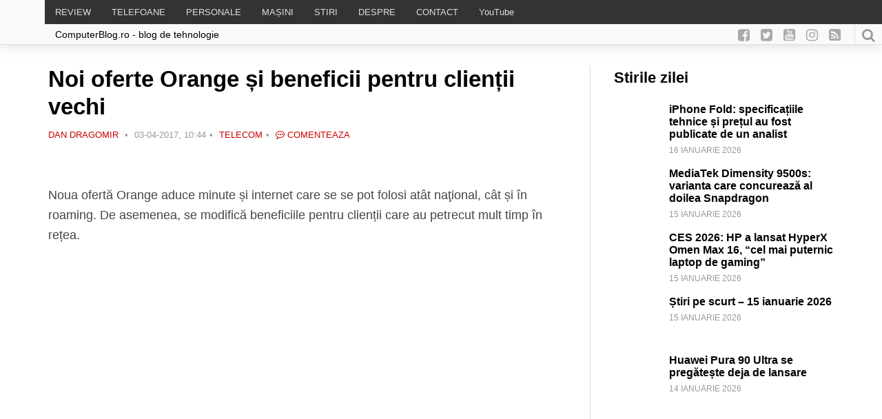

--- FILE ---
content_type: text/html; charset=UTF-8
request_url: https://www.computerblog.ro/stiri/business/telecom/oferte-orange-beneficii-clientii-vechi.html
body_size: 20919
content:
<!DOCTYPE html>
<html dir="ltr" lang="ro-RO" prefix="og: https://ogp.me/ns#">
    <head>
		<meta property="fb:pages" content="141047105953683" />
        <!-- Meta-->
        <!-- ================================================== -->
        <meta charset="UTF-8">
        <meta name="viewport" content="width=device-width, initial-scale=1.0 maximum-scale=1, user-scalable=yes"/>
        <meta name="referrer" content="origin">
	        <!--[if IE]><meta http-equiv='X-UA-Compatible' content='IE=edge,chrome=1'><![endif]-->
        <!-- Title -->
        <!--================================================== -->
        <title>Noi oferte Orange și beneficii pentru clienții vechi - ComputerBlog.Ro</title>
   		<!-- Title -->
        <!--================================================== -->
        <link rel="pingback" href="https://www.computerblog.ro/xmlrpc.php">
        <link rel="shortcut icon" href="https://www.computerblog.ro/wp-content/themes/default/icons/favicon.ico"/>
        <link rel="apple-touch-icon" sizes="114x114" href="https://www.computerblog.ro/wp-content/themes/default/icons/apple-icon-114x114.png">
        <link rel="apple-touch-icon" sizes="180x180" href="https://www.computerblog.ro/wp-content/themes/default/icons/apple-icon-180x180.png">
        <link rel="icon" type="image/png" sizes="192x192"  href="https://www.computerblog.ro/wp-content/themes/default/icons/android-icon-192x192.png">
        <link rel="manifest" href="https://www.computerblog.ro/wp-content/themes/default/icons/manifest.json">
        <meta property="og:image" content=""/>
        <meta name="msapplication-TileImage" content="https://www.computerblog.ro/wp-content/themes/default/icons/ms-icon-144x144.png">
        <meta name="msapplication-TileColor" content="#445672">  
	    <meta name="yandex-verification" content="4c8cf9934fb9efef" />      
        <meta name="theme-color" content="#445672">
        <meta property="fb:app_id" content="385408595187610" />
        <meta property="fb:admins" content="672686729"/>
        <meta property="fb:admins" content="100000777136079"/>
		<script async src="https://cdn.ampproject.org/v0.js">
        <!-- Scripts-->
        <!--================================================== -->
        <style>
            @import url('https://fonts.googleapis.com/css?family=Montserrat:300,500,700,900|Open+Sans:300,400,600,700|Play:400,700&subset=latin-ext');
        </style> 
		<!-- Global site tag (gtag.js) - Google Analytics -->
<script async src="https://www.googletagmanager.com/gtag/js?id=UA-349055-8"></script>
<script>
  window.dataLayer = window.dataLayer || [];
  function gtag(){dataLayer.push(arguments);}
  gtag('js', new Date());
  gtag('config', 'UA-349055-8');
</script>
        
		<!-- All in One SEO 4.9.3 - aioseo.com -->
	<meta name="description" content="Noua ofertă Orange aduce minute și internet care se se pot folosi atât naţional, cât și în roaming. De asemenea, se modifică beneficiile pentru clienții care au petrecut mult timp în rețea. Credit foto: © Edward J Bock 111 | Dreamstime.com - Mobile phone Clienţii care optează pentru un abonament Orange Me sau Orange Net" />
	<meta name="robots" content="max-image-preview:large" />
	<meta name="author" content="Dan Dragomir"/>
	<link rel="canonical" href="https://www.computerblog.ro/stiri/business/telecom/oferte-orange-beneficii-clientii-vechi.html" />
	<meta name="generator" content="All in One SEO (AIOSEO) 4.9.3" />
		<meta property="og:locale" content="ro_RO" />
		<meta property="og:site_name" content="ComputerBlog.Ro | Top telefoane: Dan Dragomir scrie un blog de tehnologie: stiri, pareri, teste, telefoane, masini, android, play, telecom si muzica" />
		<meta property="og:type" content="article" />
		<meta property="og:title" content="Noi oferte Orange și beneficii pentru clienții vechi - ComputerBlog.Ro" />
		<meta property="og:description" content="Noua ofertă Orange aduce minute și internet care se se pot folosi atât naţional, cât și în roaming. De asemenea, se modifică beneficiile pentru clienții care au petrecut mult timp în rețea. Credit foto: © Edward J Bock 111 | Dreamstime.com - Mobile phone Clienţii care optează pentru un abonament Orange Me sau Orange Net" />
		<meta property="og:url" content="https://www.computerblog.ro/stiri/business/telecom/oferte-orange-beneficii-clientii-vechi.html" />
		<meta property="og:image" content="https://www.computerblog.ro/wp-content/uploads/2017/04/dreamstime_xl_11924854.jpg" />
		<meta property="og:image:secure_url" content="https://www.computerblog.ro/wp-content/uploads/2017/04/dreamstime_xl_11924854.jpg" />
		<meta property="og:image:width" content="600" />
		<meta property="og:image:height" content="400" />
		<meta property="article:published_time" content="2017-04-03T07:44:10+00:00" />
		<meta property="article:modified_time" content="2017-04-03T07:44:10+00:00" />
		<meta property="article:publisher" content="https://www.facebook.com/computerblog.ro/" />
		<meta name="twitter:card" content="summary" />
		<meta name="twitter:site" content="@DanDragomir" />
		<meta name="twitter:title" content="Noi oferte Orange și beneficii pentru clienții vechi - ComputerBlog.Ro" />
		<meta name="twitter:description" content="Noua ofertă Orange aduce minute și internet care se se pot folosi atât naţional, cât și în roaming. De asemenea, se modifică beneficiile pentru clienții care au petrecut mult timp în rețea. Credit foto: © Edward J Bock 111 | Dreamstime.com - Mobile phone Clienţii care optează pentru un abonament Orange Me sau Orange Net" />
		<meta name="twitter:creator" content="@DanDragomir" />
		<meta name="twitter:image" content="https://www.computerblog.ro/wp-content/uploads/2017/04/dreamstime_xl_11924854.jpg" />
		<!-- All in One SEO -->

<link rel='dns-prefetch' href='//www.googletagmanager.com' />

<link rel="alternate" title="oEmbed (JSON)" type="application/json+oembed" href="https://www.computerblog.ro/wp-json/oembed/1.0/embed?url=https%3A%2F%2Fwww.computerblog.ro%2Fstiri%2Fbusiness%2Ftelecom%2Foferte-orange-beneficii-clientii-vechi.html" />
<link rel="alternate" title="oEmbed (XML)" type="text/xml+oembed" href="https://www.computerblog.ro/wp-json/oembed/1.0/embed?url=https%3A%2F%2Fwww.computerblog.ro%2Fstiri%2Fbusiness%2Ftelecom%2Foferte-orange-beneficii-clientii-vechi.html&#038;format=xml" />
<style id='wp-img-auto-sizes-contain-inline-css' type='text/css'>
img:is([sizes=auto i],[sizes^="auto," i]){contain-intrinsic-size:3000px 1500px}
/*# sourceURL=wp-img-auto-sizes-contain-inline-css */
</style>
<link rel='stylesheet' id='ts-poll-block-css' href='https://www.computerblog.ro/wp-content/plugins/poll-wp/admin/css/block.css?ver=6.9' type='text/css' media='all' />
<link rel='stylesheet' id='wp-block-library-css' href='https://www.computerblog.ro/wp-includes/css/dist/block-library/style.min.css?ver=6.9' type='text/css' media='all' />
<style id='global-styles-inline-css' type='text/css'>
:root{--wp--preset--aspect-ratio--square: 1;--wp--preset--aspect-ratio--4-3: 4/3;--wp--preset--aspect-ratio--3-4: 3/4;--wp--preset--aspect-ratio--3-2: 3/2;--wp--preset--aspect-ratio--2-3: 2/3;--wp--preset--aspect-ratio--16-9: 16/9;--wp--preset--aspect-ratio--9-16: 9/16;--wp--preset--color--black: #000000;--wp--preset--color--cyan-bluish-gray: #abb8c3;--wp--preset--color--white: #ffffff;--wp--preset--color--pale-pink: #f78da7;--wp--preset--color--vivid-red: #cf2e2e;--wp--preset--color--luminous-vivid-orange: #ff6900;--wp--preset--color--luminous-vivid-amber: #fcb900;--wp--preset--color--light-green-cyan: #7bdcb5;--wp--preset--color--vivid-green-cyan: #00d084;--wp--preset--color--pale-cyan-blue: #8ed1fc;--wp--preset--color--vivid-cyan-blue: #0693e3;--wp--preset--color--vivid-purple: #9b51e0;--wp--preset--gradient--vivid-cyan-blue-to-vivid-purple: linear-gradient(135deg,rgb(6,147,227) 0%,rgb(155,81,224) 100%);--wp--preset--gradient--light-green-cyan-to-vivid-green-cyan: linear-gradient(135deg,rgb(122,220,180) 0%,rgb(0,208,130) 100%);--wp--preset--gradient--luminous-vivid-amber-to-luminous-vivid-orange: linear-gradient(135deg,rgb(252,185,0) 0%,rgb(255,105,0) 100%);--wp--preset--gradient--luminous-vivid-orange-to-vivid-red: linear-gradient(135deg,rgb(255,105,0) 0%,rgb(207,46,46) 100%);--wp--preset--gradient--very-light-gray-to-cyan-bluish-gray: linear-gradient(135deg,rgb(238,238,238) 0%,rgb(169,184,195) 100%);--wp--preset--gradient--cool-to-warm-spectrum: linear-gradient(135deg,rgb(74,234,220) 0%,rgb(151,120,209) 20%,rgb(207,42,186) 40%,rgb(238,44,130) 60%,rgb(251,105,98) 80%,rgb(254,248,76) 100%);--wp--preset--gradient--blush-light-purple: linear-gradient(135deg,rgb(255,206,236) 0%,rgb(152,150,240) 100%);--wp--preset--gradient--blush-bordeaux: linear-gradient(135deg,rgb(254,205,165) 0%,rgb(254,45,45) 50%,rgb(107,0,62) 100%);--wp--preset--gradient--luminous-dusk: linear-gradient(135deg,rgb(255,203,112) 0%,rgb(199,81,192) 50%,rgb(65,88,208) 100%);--wp--preset--gradient--pale-ocean: linear-gradient(135deg,rgb(255,245,203) 0%,rgb(182,227,212) 50%,rgb(51,167,181) 100%);--wp--preset--gradient--electric-grass: linear-gradient(135deg,rgb(202,248,128) 0%,rgb(113,206,126) 100%);--wp--preset--gradient--midnight: linear-gradient(135deg,rgb(2,3,129) 0%,rgb(40,116,252) 100%);--wp--preset--font-size--small: 13px;--wp--preset--font-size--medium: 20px;--wp--preset--font-size--large: 36px;--wp--preset--font-size--x-large: 42px;--wp--preset--spacing--20: 0.44rem;--wp--preset--spacing--30: 0.67rem;--wp--preset--spacing--40: 1rem;--wp--preset--spacing--50: 1.5rem;--wp--preset--spacing--60: 2.25rem;--wp--preset--spacing--70: 3.38rem;--wp--preset--spacing--80: 5.06rem;--wp--preset--shadow--natural: 6px 6px 9px rgba(0, 0, 0, 0.2);--wp--preset--shadow--deep: 12px 12px 50px rgba(0, 0, 0, 0.4);--wp--preset--shadow--sharp: 6px 6px 0px rgba(0, 0, 0, 0.2);--wp--preset--shadow--outlined: 6px 6px 0px -3px rgb(255, 255, 255), 6px 6px rgb(0, 0, 0);--wp--preset--shadow--crisp: 6px 6px 0px rgb(0, 0, 0);}:where(.is-layout-flex){gap: 0.5em;}:where(.is-layout-grid){gap: 0.5em;}body .is-layout-flex{display: flex;}.is-layout-flex{flex-wrap: wrap;align-items: center;}.is-layout-flex > :is(*, div){margin: 0;}body .is-layout-grid{display: grid;}.is-layout-grid > :is(*, div){margin: 0;}:where(.wp-block-columns.is-layout-flex){gap: 2em;}:where(.wp-block-columns.is-layout-grid){gap: 2em;}:where(.wp-block-post-template.is-layout-flex){gap: 1.25em;}:where(.wp-block-post-template.is-layout-grid){gap: 1.25em;}.has-black-color{color: var(--wp--preset--color--black) !important;}.has-cyan-bluish-gray-color{color: var(--wp--preset--color--cyan-bluish-gray) !important;}.has-white-color{color: var(--wp--preset--color--white) !important;}.has-pale-pink-color{color: var(--wp--preset--color--pale-pink) !important;}.has-vivid-red-color{color: var(--wp--preset--color--vivid-red) !important;}.has-luminous-vivid-orange-color{color: var(--wp--preset--color--luminous-vivid-orange) !important;}.has-luminous-vivid-amber-color{color: var(--wp--preset--color--luminous-vivid-amber) !important;}.has-light-green-cyan-color{color: var(--wp--preset--color--light-green-cyan) !important;}.has-vivid-green-cyan-color{color: var(--wp--preset--color--vivid-green-cyan) !important;}.has-pale-cyan-blue-color{color: var(--wp--preset--color--pale-cyan-blue) !important;}.has-vivid-cyan-blue-color{color: var(--wp--preset--color--vivid-cyan-blue) !important;}.has-vivid-purple-color{color: var(--wp--preset--color--vivid-purple) !important;}.has-black-background-color{background-color: var(--wp--preset--color--black) !important;}.has-cyan-bluish-gray-background-color{background-color: var(--wp--preset--color--cyan-bluish-gray) !important;}.has-white-background-color{background-color: var(--wp--preset--color--white) !important;}.has-pale-pink-background-color{background-color: var(--wp--preset--color--pale-pink) !important;}.has-vivid-red-background-color{background-color: var(--wp--preset--color--vivid-red) !important;}.has-luminous-vivid-orange-background-color{background-color: var(--wp--preset--color--luminous-vivid-orange) !important;}.has-luminous-vivid-amber-background-color{background-color: var(--wp--preset--color--luminous-vivid-amber) !important;}.has-light-green-cyan-background-color{background-color: var(--wp--preset--color--light-green-cyan) !important;}.has-vivid-green-cyan-background-color{background-color: var(--wp--preset--color--vivid-green-cyan) !important;}.has-pale-cyan-blue-background-color{background-color: var(--wp--preset--color--pale-cyan-blue) !important;}.has-vivid-cyan-blue-background-color{background-color: var(--wp--preset--color--vivid-cyan-blue) !important;}.has-vivid-purple-background-color{background-color: var(--wp--preset--color--vivid-purple) !important;}.has-black-border-color{border-color: var(--wp--preset--color--black) !important;}.has-cyan-bluish-gray-border-color{border-color: var(--wp--preset--color--cyan-bluish-gray) !important;}.has-white-border-color{border-color: var(--wp--preset--color--white) !important;}.has-pale-pink-border-color{border-color: var(--wp--preset--color--pale-pink) !important;}.has-vivid-red-border-color{border-color: var(--wp--preset--color--vivid-red) !important;}.has-luminous-vivid-orange-border-color{border-color: var(--wp--preset--color--luminous-vivid-orange) !important;}.has-luminous-vivid-amber-border-color{border-color: var(--wp--preset--color--luminous-vivid-amber) !important;}.has-light-green-cyan-border-color{border-color: var(--wp--preset--color--light-green-cyan) !important;}.has-vivid-green-cyan-border-color{border-color: var(--wp--preset--color--vivid-green-cyan) !important;}.has-pale-cyan-blue-border-color{border-color: var(--wp--preset--color--pale-cyan-blue) !important;}.has-vivid-cyan-blue-border-color{border-color: var(--wp--preset--color--vivid-cyan-blue) !important;}.has-vivid-purple-border-color{border-color: var(--wp--preset--color--vivid-purple) !important;}.has-vivid-cyan-blue-to-vivid-purple-gradient-background{background: var(--wp--preset--gradient--vivid-cyan-blue-to-vivid-purple) !important;}.has-light-green-cyan-to-vivid-green-cyan-gradient-background{background: var(--wp--preset--gradient--light-green-cyan-to-vivid-green-cyan) !important;}.has-luminous-vivid-amber-to-luminous-vivid-orange-gradient-background{background: var(--wp--preset--gradient--luminous-vivid-amber-to-luminous-vivid-orange) !important;}.has-luminous-vivid-orange-to-vivid-red-gradient-background{background: var(--wp--preset--gradient--luminous-vivid-orange-to-vivid-red) !important;}.has-very-light-gray-to-cyan-bluish-gray-gradient-background{background: var(--wp--preset--gradient--very-light-gray-to-cyan-bluish-gray) !important;}.has-cool-to-warm-spectrum-gradient-background{background: var(--wp--preset--gradient--cool-to-warm-spectrum) !important;}.has-blush-light-purple-gradient-background{background: var(--wp--preset--gradient--blush-light-purple) !important;}.has-blush-bordeaux-gradient-background{background: var(--wp--preset--gradient--blush-bordeaux) !important;}.has-luminous-dusk-gradient-background{background: var(--wp--preset--gradient--luminous-dusk) !important;}.has-pale-ocean-gradient-background{background: var(--wp--preset--gradient--pale-ocean) !important;}.has-electric-grass-gradient-background{background: var(--wp--preset--gradient--electric-grass) !important;}.has-midnight-gradient-background{background: var(--wp--preset--gradient--midnight) !important;}.has-small-font-size{font-size: var(--wp--preset--font-size--small) !important;}.has-medium-font-size{font-size: var(--wp--preset--font-size--medium) !important;}.has-large-font-size{font-size: var(--wp--preset--font-size--large) !important;}.has-x-large-font-size{font-size: var(--wp--preset--font-size--x-large) !important;}
/*# sourceURL=global-styles-inline-css */
</style>

<style id='classic-theme-styles-inline-css' type='text/css'>
/*! This file is auto-generated */
.wp-block-button__link{color:#fff;background-color:#32373c;border-radius:9999px;box-shadow:none;text-decoration:none;padding:calc(.667em + 2px) calc(1.333em + 2px);font-size:1.125em}.wp-block-file__button{background:#32373c;color:#fff;text-decoration:none}
/*# sourceURL=/wp-includes/css/classic-themes.min.css */
</style>
<link rel='stylesheet' id='bbp-default-css' href='https://www.computerblog.ro/wp-content/plugins/bbpress/templates/default/css/bbpress.min.css?ver=2.6.14' type='text/css' media='all' />
<link rel='stylesheet' id='wpa-css-css' href='https://www.computerblog.ro/wp-content/plugins/honeypot/includes/css/wpa.css?ver=2.3.04' type='text/css' media='all' />
<link rel='stylesheet' id='ts-poll-public-css' href='https://www.computerblog.ro/wp-content/plugins/poll-wp/public/css/ts_poll-public.css?ver=2.5.4' type='text/css' media='all' />
<link rel='stylesheet' id='ts-poll-fonts-css' href='https://www.computerblog.ro/wp-content/plugins/poll-wp/fonts/ts_poll-fonts.css?ver=2.5.4' type='text/css' media='all' />
<link rel='stylesheet' id='toc-screen-css' href='https://www.computerblog.ro/wp-content/plugins/table-of-contents-plus/screen.min.css?ver=2411.1' type='text/css' media='all' />
<link rel='stylesheet' id='bsp-css' href='https://www.computerblog.ro/wp-content/plugins/bbp-style-pack/css/bspstyle.css?ver=1765170655' type='text/css' media='screen' />
<link rel='stylesheet' id='dashicons-css' href='https://www.computerblog.ro/wp-includes/css/dashicons.min.css?ver=6.9' type='text/css' media='all' />
<link rel='stylesheet' id='square-style-css' href='https://www.computerblog.ro/wp-content/themes/default/style.css?ver=all' type='text/css' media='all' />
<link rel='stylesheet' id='slb_core-css' href='https://www.computerblog.ro/wp-content/plugins/simple-lightbox/client/css/app.css?ver=2.9.4' type='text/css' media='all' />
<link rel='stylesheet' id='tablepress-default-css' href='https://www.computerblog.ro/wp-content/plugins/tablepress/css/build/default.css?ver=3.2.6' type='text/css' media='all' />
<link rel='stylesheet' id='moove_gdpr_frontend-css' href='https://www.computerblog.ro/wp-content/plugins/gdpr-cookie-compliance/dist/styles/gdpr-main.css?ver=5.0.9' type='text/css' media='all' />
<style id='moove_gdpr_frontend-inline-css' type='text/css'>
#moove_gdpr_cookie_modal,#moove_gdpr_cookie_info_bar,.gdpr_cookie_settings_shortcode_content{font-family:&#039;Nunito&#039;,sans-serif}#moove_gdpr_save_popup_settings_button{background-color:#373737;color:#fff}#moove_gdpr_save_popup_settings_button:hover{background-color:#000}#moove_gdpr_cookie_info_bar .moove-gdpr-info-bar-container .moove-gdpr-info-bar-content a.mgbutton,#moove_gdpr_cookie_info_bar .moove-gdpr-info-bar-container .moove-gdpr-info-bar-content button.mgbutton{background-color:#a10c2e}#moove_gdpr_cookie_modal .moove-gdpr-modal-content .moove-gdpr-modal-footer-content .moove-gdpr-button-holder a.mgbutton,#moove_gdpr_cookie_modal .moove-gdpr-modal-content .moove-gdpr-modal-footer-content .moove-gdpr-button-holder button.mgbutton,.gdpr_cookie_settings_shortcode_content .gdpr-shr-button.button-green{background-color:#a10c2e;border-color:#a10c2e}#moove_gdpr_cookie_modal .moove-gdpr-modal-content .moove-gdpr-modal-footer-content .moove-gdpr-button-holder a.mgbutton:hover,#moove_gdpr_cookie_modal .moove-gdpr-modal-content .moove-gdpr-modal-footer-content .moove-gdpr-button-holder button.mgbutton:hover,.gdpr_cookie_settings_shortcode_content .gdpr-shr-button.button-green:hover{background-color:#fff;color:#a10c2e}#moove_gdpr_cookie_modal .moove-gdpr-modal-content .moove-gdpr-modal-close i,#moove_gdpr_cookie_modal .moove-gdpr-modal-content .moove-gdpr-modal-close span.gdpr-icon{background-color:#a10c2e;border:1px solid #a10c2e}#moove_gdpr_cookie_info_bar span.moove-gdpr-infobar-allow-all.focus-g,#moove_gdpr_cookie_info_bar span.moove-gdpr-infobar-allow-all:focus,#moove_gdpr_cookie_info_bar button.moove-gdpr-infobar-allow-all.focus-g,#moove_gdpr_cookie_info_bar button.moove-gdpr-infobar-allow-all:focus,#moove_gdpr_cookie_info_bar span.moove-gdpr-infobar-reject-btn.focus-g,#moove_gdpr_cookie_info_bar span.moove-gdpr-infobar-reject-btn:focus,#moove_gdpr_cookie_info_bar button.moove-gdpr-infobar-reject-btn.focus-g,#moove_gdpr_cookie_info_bar button.moove-gdpr-infobar-reject-btn:focus,#moove_gdpr_cookie_info_bar span.change-settings-button.focus-g,#moove_gdpr_cookie_info_bar span.change-settings-button:focus,#moove_gdpr_cookie_info_bar button.change-settings-button.focus-g,#moove_gdpr_cookie_info_bar button.change-settings-button:focus{-webkit-box-shadow:0 0 1px 3px #a10c2e;-moz-box-shadow:0 0 1px 3px #a10c2e;box-shadow:0 0 1px 3px #a10c2e}#moove_gdpr_cookie_modal .moove-gdpr-modal-content .moove-gdpr-modal-close i:hover,#moove_gdpr_cookie_modal .moove-gdpr-modal-content .moove-gdpr-modal-close span.gdpr-icon:hover,#moove_gdpr_cookie_info_bar span[data-href]>u.change-settings-button{color:#a10c2e}#moove_gdpr_cookie_modal .moove-gdpr-modal-content .moove-gdpr-modal-left-content #moove-gdpr-menu li.menu-item-selected a span.gdpr-icon,#moove_gdpr_cookie_modal .moove-gdpr-modal-content .moove-gdpr-modal-left-content #moove-gdpr-menu li.menu-item-selected button span.gdpr-icon{color:inherit}#moove_gdpr_cookie_modal .moove-gdpr-modal-content .moove-gdpr-modal-left-content #moove-gdpr-menu li a span.gdpr-icon,#moove_gdpr_cookie_modal .moove-gdpr-modal-content .moove-gdpr-modal-left-content #moove-gdpr-menu li button span.gdpr-icon{color:inherit}#moove_gdpr_cookie_modal .gdpr-acc-link{line-height:0;font-size:0;color:transparent;position:absolute}#moove_gdpr_cookie_modal .moove-gdpr-modal-content .moove-gdpr-modal-close:hover i,#moove_gdpr_cookie_modal .moove-gdpr-modal-content .moove-gdpr-modal-left-content #moove-gdpr-menu li a,#moove_gdpr_cookie_modal .moove-gdpr-modal-content .moove-gdpr-modal-left-content #moove-gdpr-menu li button,#moove_gdpr_cookie_modal .moove-gdpr-modal-content .moove-gdpr-modal-left-content #moove-gdpr-menu li button i,#moove_gdpr_cookie_modal .moove-gdpr-modal-content .moove-gdpr-modal-left-content #moove-gdpr-menu li a i,#moove_gdpr_cookie_modal .moove-gdpr-modal-content .moove-gdpr-tab-main .moove-gdpr-tab-main-content a:hover,#moove_gdpr_cookie_info_bar.moove-gdpr-dark-scheme .moove-gdpr-info-bar-container .moove-gdpr-info-bar-content a.mgbutton:hover,#moove_gdpr_cookie_info_bar.moove-gdpr-dark-scheme .moove-gdpr-info-bar-container .moove-gdpr-info-bar-content button.mgbutton:hover,#moove_gdpr_cookie_info_bar.moove-gdpr-dark-scheme .moove-gdpr-info-bar-container .moove-gdpr-info-bar-content a:hover,#moove_gdpr_cookie_info_bar.moove-gdpr-dark-scheme .moove-gdpr-info-bar-container .moove-gdpr-info-bar-content button:hover,#moove_gdpr_cookie_info_bar.moove-gdpr-dark-scheme .moove-gdpr-info-bar-container .moove-gdpr-info-bar-content span.change-settings-button:hover,#moove_gdpr_cookie_info_bar.moove-gdpr-dark-scheme .moove-gdpr-info-bar-container .moove-gdpr-info-bar-content button.change-settings-button:hover,#moove_gdpr_cookie_info_bar.moove-gdpr-dark-scheme .moove-gdpr-info-bar-container .moove-gdpr-info-bar-content u.change-settings-button:hover,#moove_gdpr_cookie_info_bar span[data-href]>u.change-settings-button,#moove_gdpr_cookie_info_bar.moove-gdpr-dark-scheme .moove-gdpr-info-bar-container .moove-gdpr-info-bar-content a.mgbutton.focus-g,#moove_gdpr_cookie_info_bar.moove-gdpr-dark-scheme .moove-gdpr-info-bar-container .moove-gdpr-info-bar-content button.mgbutton.focus-g,#moove_gdpr_cookie_info_bar.moove-gdpr-dark-scheme .moove-gdpr-info-bar-container .moove-gdpr-info-bar-content a.focus-g,#moove_gdpr_cookie_info_bar.moove-gdpr-dark-scheme .moove-gdpr-info-bar-container .moove-gdpr-info-bar-content button.focus-g,#moove_gdpr_cookie_info_bar.moove-gdpr-dark-scheme .moove-gdpr-info-bar-container .moove-gdpr-info-bar-content a.mgbutton:focus,#moove_gdpr_cookie_info_bar.moove-gdpr-dark-scheme .moove-gdpr-info-bar-container .moove-gdpr-info-bar-content button.mgbutton:focus,#moove_gdpr_cookie_info_bar.moove-gdpr-dark-scheme .moove-gdpr-info-bar-container .moove-gdpr-info-bar-content a:focus,#moove_gdpr_cookie_info_bar.moove-gdpr-dark-scheme .moove-gdpr-info-bar-container .moove-gdpr-info-bar-content button:focus,#moove_gdpr_cookie_info_bar.moove-gdpr-dark-scheme .moove-gdpr-info-bar-container .moove-gdpr-info-bar-content span.change-settings-button.focus-g,span.change-settings-button:focus,button.change-settings-button.focus-g,button.change-settings-button:focus,#moove_gdpr_cookie_info_bar.moove-gdpr-dark-scheme .moove-gdpr-info-bar-container .moove-gdpr-info-bar-content u.change-settings-button.focus-g,#moove_gdpr_cookie_info_bar.moove-gdpr-dark-scheme .moove-gdpr-info-bar-container .moove-gdpr-info-bar-content u.change-settings-button:focus{color:#a10c2e}#moove_gdpr_cookie_modal .moove-gdpr-branding.focus-g span,#moove_gdpr_cookie_modal .moove-gdpr-modal-content .moove-gdpr-tab-main a.focus-g,#moove_gdpr_cookie_modal .moove-gdpr-modal-content .moove-gdpr-tab-main .gdpr-cd-details-toggle.focus-g{color:#a10c2e}#moove_gdpr_cookie_modal.gdpr_lightbox-hide{display:none}
/*# sourceURL=moove_gdpr_frontend-inline-css */
</style>
<script type="text/javascript" src="https://www.computerblog.ro/wp-content/themes/default/js/jquery.js?ver=1" id="jquery-js"></script>
<script type="text/javascript" src="https://www.computerblog.ro/wp-content/plugins/poll-wp/public/js/vue.js?ver=2.5.4" id="ts-poll-vue-js"></script>
<script type="text/javascript" id="ts-poll-public-js-extra">
/* <![CDATA[ */
var tsPollData = {"root_url":"https://www.computerblog.ro/wp-json/","nonce":"ed7ea01ed1"};
//# sourceURL=ts-poll-public-js-extra
/* ]]> */
</script>
<script type="text/javascript" src="https://www.computerblog.ro/wp-content/plugins/poll-wp/public/js/ts_poll-public.js?ver=2.5.4" id="ts-poll-public-js"></script>

<!-- Google tag (gtag.js) snippet added by Site Kit -->
<!-- Google Analytics snippet added by Site Kit -->
<script type="text/javascript" src="https://www.googletagmanager.com/gtag/js?id=GT-MBTLJ7J" id="google_gtagjs-js" async></script>
<script type="text/javascript" id="google_gtagjs-js-after">
/* <![CDATA[ */
window.dataLayer = window.dataLayer || [];function gtag(){dataLayer.push(arguments);}
gtag("set","linker",{"domains":["www.computerblog.ro"]});
gtag("js", new Date());
gtag("set", "developer_id.dZTNiMT", true);
gtag("config", "GT-MBTLJ7J");
//# sourceURL=google_gtagjs-js-after
/* ]]> */
</script>
<link rel="https://api.w.org/" href="https://www.computerblog.ro/wp-json/" /><link rel="alternate" title="JSON" type="application/json" href="https://www.computerblog.ro/wp-json/wp/v2/posts/263612" /><link rel='shortlink' href='https://www.computerblog.ro/?p=263612' />
<meta name="generator" content="Site Kit by Google 1.170.0" />

<script type="application/ld+json" class="saswp-schema-markup-output">
[{"@context":"https:\/\/schema.org\/","@graph":[{"@context":"https:\/\/schema.org\/","@type":"SiteNavigationElement","@id":"https:\/\/www.computerblog.ro\/#review","name":"REVIEW","url":"https:\/\/www.computerblog.ro\/.\/review"},{"@context":"https:\/\/schema.org\/","@type":"SiteNavigationElement","@id":"https:\/\/www.computerblog.ro\/#telefoane","name":"TELEFOANE","url":"https:\/\/www.computerblog.ro\/.\/telefoane"},{"@context":"https:\/\/schema.org\/","@type":"SiteNavigationElement","@id":"https:\/\/www.computerblog.ro\/#personale","name":"PERSONALE","url":"https:\/\/www.computerblog.ro\/.\/dan"},{"@context":"https:\/\/schema.org\/","@type":"SiteNavigationElement","@id":"https:\/\/www.computerblog.ro\/#masini","name":"MA\u0218INI","url":"https:\/\/www.computerblog.ro\/despre\/masini"},{"@context":"https:\/\/schema.org\/","@type":"SiteNavigationElement","@id":"https:\/\/www.computerblog.ro\/#stiri","name":"STIRI","url":"https:\/\/www.computerblog.ro\/.\/stiri"},{"@context":"https:\/\/schema.org\/","@type":"SiteNavigationElement","@id":"https:\/\/www.computerblog.ro\/#despre","name":"DESPRE","url":"https:\/\/www.computerblog.ro\/despre-dragomir"},{"@context":"https:\/\/schema.org\/","@type":"SiteNavigationElement","@id":"https:\/\/www.computerblog.ro\/#contact","name":"CONTACT","url":"https:\/\/www.computerblog.ro\/contact"},{"@context":"https:\/\/schema.org\/","@type":"SiteNavigationElement","@id":"https:\/\/www.computerblog.ro\/#youtube","name":"YouTube","url":"https:\/\/www.computerblog.ro\/youtube-video"}]},

{"@context":"https:\/\/schema.org\/","@type":"BreadcrumbList","@id":"https:\/\/www.computerblog.ro\/stiri\/business\/telecom\/oferte-orange-beneficii-clientii-vechi.html#breadcrumb","itemListElement":[{"@type":"ListItem","position":1,"item":{"@id":"https:\/\/www.computerblog.ro","name":"ComputerBlog.Ro"}},{"@type":"ListItem","position":2,"item":{"@id":"https:\/\/www.computerblog.ro\/.\/stiri\/business\/telecom","name":"Telecom"}},{"@type":"ListItem","position":3,"item":{"@id":"https:\/\/www.computerblog.ro\/stiri\/business\/telecom\/oferte-orange-beneficii-clientii-vechi.html","name":"Noi oferte Orange \u0219i beneficii pentru clien\u021bii vechi"}}]},

{"@context":"https:\/\/schema.org\/","@type":"Article","@id":"https:\/\/www.computerblog.ro\/stiri\/business\/telecom\/oferte-orange-beneficii-clientii-vechi.html#Article","url":"https:\/\/www.computerblog.ro\/stiri\/business\/telecom\/oferte-orange-beneficii-clientii-vechi.html","inLanguage":"ro-RO","mainEntityOfPage":"https:\/\/www.computerblog.ro\/stiri\/business\/telecom\/oferte-orange-beneficii-clientii-vechi.html","headline":"Noi oferte Orange \u0219i beneficii pentru clien\u021bii vechi","description":"Noua ofert\u0103 Orange aduce minute \u0219i internet care se se pot folosi at\u00e2t na\u0163ional, c\u00e2t \u0219i \u00een roaming. De asemenea, se modific\u0103 beneficiile pentru clien\u021bii care au petrecut mult timp \u00een re\u021bea. Credit foto: &copy; Edward J Bock 111 | Dreamstime.com - Mobile phone Clien\u0163ii care opteaz\u0103 pentru un abonament Orange Me sau Orange Net","articleBody":"Noua ofert\u0103 Orange aduce minute \u0219i internet care se se pot folosi at\u00e2t na\u0163ional, c\u00e2t \u0219i \u00een roaming. De asemenea, se modific\u0103 beneficiile pentru clien\u021bii care au petrecut mult timp \u00een re\u021bea.        Credit foto: &copy; Edward J Bock 111 | Dreamstime.com - Mobile phone      Clien\u0163ii care opteaz\u0103 pentru un abonament Orange Me sau Orange Net din noua ofert\u0103, fie c\u0103 este vorba de re\u00eennoirea unui abonament existent sau de migrarea de la cartel\u0103 prepl\u0103tit\u0103 la abonament, vor primi c\u00e2te o lun\u0103 de internet nelimitat pentru fiecare an petrecut \u00een re\u0163ea. De exemplu, un client cu o vechime de 10 ani \u00een re\u0163ea, va primi 10 luni de internet nelimitat, de care poate s\u0103 se bucure, la alegere, oric\u00e2nd \u00ee\u0219i dore\u0219te.     Orange Home aduce abona\u0163ilor \u0219i utilizatorilor de cartele prepl\u0103tite un bonus suplimentar de 10 euro pentru fiecare an petrecut \u00een re\u0163eaua Orange daca aleg un abonament Home Net \u0219i Home TV. Bonusul poate fi folosit la achizi\u0163ia de telefoane sau tablete, clien\u0163ii beneficiind astfel de pre\u0163uri \u0219i mai avantajoase.     Clien\u0163ii Orange cu dou\u0103 abonamente de voce sau de date mobile beneficiaz\u0103 de cel mai bun pre\u0163 pentru pachetele de internet prin fibr\u0103 \u0219i televiziune prin cablu, \u00eencep\u00e2nd de la 8 Euro\/ lun\u0103 (TVA inclus), pentru ambele servicii.    Clien\u0163ii persoane fizice pot folosi \u00een roaming, f\u0103r\u0103 costuri suplimentare, traficul de internet \u0219i minutele na\u0163ionale incluse \u00een pachetele Orange Me \u00een \u0163\u0103rile din Spa\u0163iul Economic European, alc\u0103tuit din Uniunea European\u0103 plus Islanda, Lichtenstein \u0219i Norvegia.     Oferta este valabil\u0103 p\u00e2n\u0103 la data de 31 mai 2017 \u0219i este accesibil\u0103 tuturor clien\u0163ilor care aleg un abonament din ofert\u0103 curent\u0103, pentru o perioad\u0103 de 24 de luni.","keywords":"oferte, Orange, roaming, Telecom, ","datePublished":"2017-04-03T10:44:10+03:00","dateModified":"2017-04-03T10:44:10+03:00","author":{"@type":"Person","name":"Dan Dragomir","url":"https:\/\/www.computerblog.ro\/despre-dragomir","sameAs":["https:\/\/www.computerblog.ro\/despre-dragomir","https:\/\/www.facebook.com\/dan.dragomir\/","dandragomir"],"image":{"@type":"ImageObject","url":"https:\/\/secure.gravatar.com\/avatar\/ec8894cded01ea3bc324c5a54996e2728628f8d1f53600dd254eb5e30a593c76?s=96&d=wavatar&r=g","height":96,"width":96}},"editor":{"@type":"Person","name":"Dan Dragomir","url":"https:\/\/www.computerblog.ro\/despre-dragomir","sameAs":["https:\/\/www.computerblog.ro\/despre-dragomir","https:\/\/www.facebook.com\/dan.dragomir\/","dandragomir"],"image":{"@type":"ImageObject","url":"https:\/\/secure.gravatar.com\/avatar\/ec8894cded01ea3bc324c5a54996e2728628f8d1f53600dd254eb5e30a593c76?s=96&d=wavatar&r=g","height":96,"width":96}},"publisher":{"@type":"Organization","name":"ComputerBlog.ro","url":"https:\/\/www.computerblog.ro","logo":{"@type":"ImageObject","url":"https:\/\/www.computerblog.ro\/wp-content\/uploads\/2025\/04\/logo-1.png","width":410,"height":410}},"comment":null,"image":[{"@type":"ImageObject","@id":"https:\/\/www.computerblog.ro\/stiri\/business\/telecom\/oferte-orange-beneficii-clientii-vechi.html#primaryimage","url":"https:\/\/www.computerblog.ro\/wp-content\/uploads\/2017\/04\/dreamstime_xl_11924854-1200x800.jpg","width":"1200","height":"800"},{"@type":"ImageObject","url":"https:\/\/www.computerblog.ro\/wp-content\/uploads\/2017\/04\/dreamstime_xl_11924854-1200x900.jpg","width":"1200","height":"900"},{"@type":"ImageObject","url":"https:\/\/www.computerblog.ro\/wp-content\/uploads\/2017\/04\/dreamstime_xl_11924854-1200x675.jpg","width":"1200","height":"675"},{"@type":"ImageObject","url":"https:\/\/www.computerblog.ro\/wp-content\/uploads\/2017\/04\/dreamstime_xl_11924854-600x600.jpg","width":"600","height":"600"},{"@type":"ImageObject","url":"https:\/\/www.computerblog.ro\/wp-content\/uploads\/2017\/04\/dreamstime_xl_11924854.jpg","width":600,"height":400}]}]
</script>

<link rel="icon" href="https://www.computerblog.ro/wp-content/uploads/2021/10/logo-1-80x80.png" sizes="32x32" />
<link rel="icon" href="https://www.computerblog.ro/wp-content/uploads/2021/10/logo-1-200x200.png" sizes="192x192" />
<link rel="apple-touch-icon" href="https://www.computerblog.ro/wp-content/uploads/2021/10/logo-1-200x200.png" />
<meta name="msapplication-TileImage" content="https://www.computerblog.ro/wp-content/uploads/2021/10/logo-1-270x270.png" />
		<style type="text/css" id="wp-custom-css">
			img.emoji {
padding-bottom: 0 !important;
}		</style>
		<noscript><style id="rocket-lazyload-nojs-css">.rll-youtube-player, [data-lazy-src]{display:none !important;}</style></noscript>        <!--[if lt IE 9]>
        <script src="https://html5shim.googlecode.com/svn/trunk/html5.js"></script>
        <![endif]-->
        <script>(function (d, s, id) {
                var js, fjs = d.getElementsByTagName(s)[0];
                if (d.getElementById(id))
                    return;
                js = d.createElement(s);
                js.id = id;
                js.src = "//connect.facebook.net/ro_RO/sdk.js#xfbml=1&version=v2.9&appId=385408595187610";
                fjs.parentNode.insertBefore(js, fjs);
            }(document, 'script', 'facebook-jssdk'));</script>
	<meta name="generator" content="WP Rocket 3.20.3" data-wpr-features="wpr_lazyload_images wpr_lazyload_iframes wpr_preload_links wpr_desktop" /></head>
    <body class="wp-singular post-template-default single single-post postid-263612 single-format-standard wp-theme-default">
		        <div data-rocket-location-hash="99bb46786fd5bd31bcd7bdc067ad247a" id="wrapper">
            <header data-rocket-location-hash="53cc1e79b2ed34c24395bdfd383e56ba" class="site-header">
                <div class="site-branding" >
                    <span class="site-title"><a href="https://www.computerblog.ro"><img src="data:image/svg+xml,%3Csvg%20xmlns='http://www.w3.org/2000/svg'%20viewBox='0%200%200%200'%3E%3C/svg%3E" alt="ComputerBlog.Ro" data-lazy-src="https://www.computerblog.ro/wp-content/themes/default/images/logo.png" /><noscript><img src="https://www.computerblog.ro/wp-content/themes/default/images/logo.png" alt="ComputerBlog.Ro" /></noscript></a></span>
                </div><!-- .site-branding -->
                <div data-rocket-location-hash="b66ed7fa53ffedbe778883bbff38d37e" class="topnav">
                    <nav class="main-navigation">                        
                        <div class="menu-header-container"><ul id="menu-header" class="menu"><li id="menu-item-264922" class="menu-item menu-item-type-taxonomy menu-item-object-category menu-item-264922"><a href="https://www.computerblog.ro/./review">REVIEW</a></li>
<li id="menu-item-264921" class="menu-item menu-item-type-taxonomy menu-item-object-category menu-item-264921"><a href="https://www.computerblog.ro/./telefoane" title="telefoane mobile">TELEFOANE</a></li>
<li id="menu-item-264919" class="menu-item menu-item-type-taxonomy menu-item-object-category menu-item-264919"><a href="https://www.computerblog.ro/./dan">PERSONALE</a></li>
<li id="menu-item-325451" class="menu-item menu-item-type-custom menu-item-object-custom menu-item-325451"><a href="https://www.computerblog.ro/despre/masini" title="masini">MAȘINI</a></li>
<li id="menu-item-264920" class="menu-item menu-item-type-taxonomy menu-item-object-category current-post-ancestor menu-item-264920"><a href="https://www.computerblog.ro/./stiri" title="stiri it">STIRI</a></li>
<li id="menu-item-315659" class="menu-item menu-item-type-custom menu-item-object-custom menu-item-315659"><a href="https://www.computerblog.ro/despre-dragomir" title="despre Dan">DESPRE</a></li>
<li id="menu-item-312557" class="menu-item menu-item-type-post_type menu-item-object-page menu-item-312557"><a href="https://www.computerblog.ro/contact">CONTACT</a></li>
<li id="menu-item-336352" class="menu-item menu-item-type-post_type menu-item-object-page menu-item-336352"><a href="https://www.computerblog.ro/youtube-video" title="video">YouTube</a></li>
</ul></div>                        
                    </nav><!-- #site-navigation -->
                    <div class="topsubmenu">
                        <div id="mobile-menu"></div><!-- Hook for responsive menu -->
                                                    <h2>ComputerBlog.ro - blog de tehnologie</h2>
                                                 
                                                                                                                                                <ul class="socialmedia">
                                                            <li>
                                    <a href="https://www.facebook.com/computerblog.ro/">
                                        <i class="fa fa-facebook-square" aria-hidden="true"></i>
                                    </a>
                                </li>
                            
                                                            <li>
                                    <a href="https://twitter.com/dandragomir">
                                        <i class="fa fa-twitter-square" aria-hidden="true"></i>
                                    </a>
                                </li>
                            
                                                                                        <li>
                                    <a href="https://www.youtube.com/c/DanDragomirBiz/?sub_confirmation=1">
                                        <i class="fa fa-youtube-square" aria-hidden="true"></i>
                                    </a>
                                </li>
                                                                                        <li>
                                    <a href="https://instagram.com/dandragomir.biz">
                                        <i class="fa fa-instagram" aria-hidden="true"></i>
                                    </a>
                                </li>
                                                                                        <li>
                                    <a href="https://www.computerblog.ro/feed">
                                        <i class="fa fa-rss-square" aria-hidden="true"></i>
                                    </a>
                                </li>
                                                    </ul>
                        <a class="show-search"><i class="fa fa-search" aria-hidden="true"></i></a>
                    </div><!-- .right-menu -->
                </div><!-- .top-nav -->

                <div data-rocket-location-hash="f7f1db47773943e0474009960095ec6d" class="searchform">
                    <span class="close-search"></span>
                    <div class="container">
                        <h5>Cauți ceva anume?</h5>
                        <form id="search" action="https://www.computerblog.ro" method="get">
               <input type="search" placeholder="Scrie și apasă enter pentru a căuta..." value="" name="s" />
                        </form>
                    </div>
                </div>
            </header>
					<div data-rocket-location-hash="63d853e31c1bc147af37ced73c4c768b" class="site-content">
<center>
</center><div data-rocket-location-hash="43a0f48fa165396ec4dbfffd56095d4d" class="container post-container">
    <div class="primary-big"   >
        <div class="post-page">
                            <article id="post-263612" class="main-content-post"  >
                    <meta     itemid="https://www.computerblog.ro/stiri/business/telecom/oferte-orange-beneficii-clientii-vechi.html"/>
                                        <div   >
                        <meta  content="https://www.computerblog.ro/wp-content/uploads/2017/04/dreamstime_xl_11924854.jpg">
                        <meta  content="700">
                        <meta  content="400">
                    </div>
                    <div   >
                        <div   >
                            <meta  content="https://www.computerblog.ro/wp-content/themes/default/images/icon.jpg">
                            <meta  content="383">
                            <meta  content="300">
                        </div>
                        <meta  content="ComputerBlog.Ro">
                    </div>
                    <div class="post-header">
                        <h1 class="post-title" >
                            Noi oferte Orange și beneficii pentru clienții vechi                        </h1>
                        <div class="post-meta">
                            <meta  content="2017-04-03T10:44:10+03:00"/>
                            <span class="byline">
                                <span class="vcard author"   >
                                    <a  rel="author" href="https://www.computerblog.ro/despre-dragomir" title="Dan Dragomir">
                                        <span >Dan Dragomir</span>
                                    </a>
                                </span>    
                            </span>
                            <span class="post-date"  >03-04-2017, 10:44</span>
                            <meta  content="2017-04-03T10:44:10+03:00"/>
                            <span class="category"  ><a href="https://www.computerblog.ro/./stiri/business/telecom" rel="category tag">Telecom</a></span>
                             <span class="comments"><a href="https://www.computerblog.ro/stiri/business/telecom/oferte-orange-beneficii-clientii-vechi.html#respond"><i class="fa fa-commenting-o" aria-hidden="true"></i> comenteaza</a></span>
                        </div>
                    </div>
					<div class="pagelink"></div><br>					
                    <div class="post-content" >
                        <p>Noua ofertă Orange aduce minute și internet care se se pot folosi atât naţional, cât și în roaming. De asemenea, se modifică beneficiile pentru clienții care au petrecut mult timp în rețea.<br />
<span id="more-263612"></span></p>
<p><img fetchpriority="high" decoding="async" src="data:image/svg+xml,%3Csvg%20xmlns='http://www.w3.org/2000/svg'%20viewBox='0%200%20600%20400'%3E%3C/svg%3E" alt="" width="600" height="400" class="aligncenter size-full wp-image-263613" data-lazy-srcset="https://www.computerblog.ro/wp-content/uploads/2017/04/dreamstime_xl_11924854.jpg 600w, https://www.computerblog.ro/wp-content/uploads/2017/04/dreamstime_xl_11924854-270x180.jpg 270w, https://www.computerblog.ro/wp-content/uploads/2017/04/dreamstime_xl_11924854-340x227.jpg 340w" data-lazy-sizes="(max-width: 600px) 100vw, 600px" data-lazy-src="https://www.computerblog.ro/wp-content/uploads/2017/04/dreamstime_xl_11924854.jpg" /><noscript><img fetchpriority="high" decoding="async" src="https://www.computerblog.ro/wp-content/uploads/2017/04/dreamstime_xl_11924854.jpg" alt="" width="600" height="400" class="aligncenter size-full wp-image-263613" srcset="https://www.computerblog.ro/wp-content/uploads/2017/04/dreamstime_xl_11924854.jpg 600w, https://www.computerblog.ro/wp-content/uploads/2017/04/dreamstime_xl_11924854-270x180.jpg 270w, https://www.computerblog.ro/wp-content/uploads/2017/04/dreamstime_xl_11924854-340x227.jpg 340w" sizes="(max-width: 600px) 100vw, 600px" /></noscript><br />
Credit foto: &copy; Edward J Bock 111 | Dreamstime.com &#8211; <a href="https://www.dreamstime.com/stock-images-woman-working-construction-site-image11924854#res7857325">Mobile phone</a></p>
<p>Clienţii care optează pentru un abonament <em>Orange Me sau Orange Net</em> din noua ofertă, fie că este vorba de reînnoirea unui abonament existent sau de migrarea de la cartelă preplătită la abonament, vor primi câte <em>o lună de internet nelimitat pentru fiecare an petrecut în reţea</em>. De exemplu, un client cu o vechime de 10 ani în reţea, va primi 10 luni de internet nelimitat, de care poate să se bucure, la alegere, oricând își dorește.</p>
<p><strong>Orange Home</strong> aduce abonaţilor și utilizatorilor de cartele preplătite un bonus suplimentar de 10 euro pentru fiecare an petrecut în reţeaua Orange daca aleg un abonament Home Net și Home TV. Bonusul poate fi folosit la achiziţia de telefoane sau tablete, clienţii beneficiind astfel de preţuri și mai avantajoase.</p><div class="ZorXuA3P" style="clear:both;float:left;width:100%;margin:0 0 20px 0;"><center><a href="https://computerblog.ro/pr0t3ct1on" target="blank"><IMG src="data:image/svg+xml,%3Csvg%20xmlns='http://www.w3.org/2000/svg'%20viewBox='0%200%200%200'%3E%3C/svg%3E" alt="ads" border="0" data-lazy-src="https://www.computerblog.ro/wp-content/uploads/2025/11/600x400-xmas.gif"><noscript><IMG src="https://www.computerblog.ro/wp-content/uploads/2025/11/600x400-xmas.gif" alt="ads" border="0"></noscript></a></center></div>
<p>Clienţii Orange cu două abonamente de voce sau de date mobile beneficiază de cel mai bun preţ pentru pachetele de internet prin fibră și televiziune prin cablu, începând de la 8 Euro/ lună (TVA inclus), pentru ambele servicii.</p>
<p>Clienţii persoane fizice pot folosi în roaming, fără costuri suplimentare, traficul de internet și minutele naţionale incluse în pachetele Orange Me în ţările din Spaţiul Economic European, alcătuit din Uniunea Europeană plus Islanda, Lichtenstein și Norvegia.</p>
<p>Oferta este valabilă până la data de 31 mai 2017 și este accesibilă tuturor clienţilor care aleg un abonament din ofertă curentă, pentru o perioadă de 24 de luni.</p>
<center>
<iframe loading="lazy" src="about:blank" width="480" height="320" style="border:1px solid #EEE; background:white;" frameborder="0" scrolling="no" data-rocket-lazyload="fitvidscompatible" data-lazy-src="https://stiripescurt.substack.com/embed"></iframe><noscript><iframe src="https://stiripescurt.substack.com/embed" width="480" height="320" style="border:1px solid #EEE; background:white;" frameborder="0" scrolling="no"></iframe></noscript>
</center>                    </div>
					<div class="pagelink"></div>
					<a href="https://www.computerblog.ro/topic/contact-reclami-deranjamente" title="rds rcs contact">Deranjamente Digi, RCS RDS</a> | <a href="https://www.computerblog.ro/newsletter" rel="noopener"  title="newsletter" target="blank">Abonează-te la newsletter</a>
					                            <div  class="the-tags">Știri despre: <a href="https://www.computerblog.ro/despre/oferte" rel="tag">oferte</a><a href="https://www.computerblog.ro/despre/orange" rel="tag">Orange</a><a href="https://www.computerblog.ro/despre/roaming" rel="tag">roaming</a><a href="https://www.computerblog.ro/despre/telecom" rel="tag">Telecom</a></div>
                        <p>&nbsp;</p>
                    <div class="share-articol">
                        <div class="fb-like" data-href="https://www.computerblog.ro/stiri/business/telecom/oferte-orange-beneficii-clientii-vechi.html" data-layout="standard" data-action="like" data-size="large" data-show-faces="false" data-share="true"></div>
                    </div>
                    </article>
                                                    <div class="bnrs">
                        <p><script type="text/javascript">
function incarcare_random()
{
var img = '<a href=\"https://www.mobiledirect.ro\" rel=\"nofollow\"><img src=\"https://www.computerblog.ro/wp-content/uploads/2016/03/600_300_';
    var number = Math.floor(Math.random() * 2) + 1;
    img += number;
    img += '\.jpg\"/></a>';
    return img;
}
document.write(incarcare_random());
</script></p>
                    </div>
                                    <div class="related-listing">
        <h4>Din aceeasi categorie</h4>
        <div class="listing">
                            <article id="post-391152">
                    <div class="post-image">
                                                    <a class="coverItem" href="https://www.computerblog.ro/stiri/business/telecom/samsung-va-furniza-tehnologie-telecom-pentru-vodafone.html" title="Samsung va furniza tehnologie telecom pentru Vodafone">
                                <img width="300" height="150" src="data:image/svg+xml,%3Csvg%20xmlns='http://www.w3.org/2000/svg'%20viewBox='0%200%20300%20150'%3E%3C/svg%3E" class="attachment-post-listing-small size-post-listing-small wp-post-image" alt="" decoding="async" data-lazy-src="https://www.computerblog.ro/wp-content/uploads/2020/07/5g-infrastructure-300x150.jpg" /><noscript><img width="300" height="150" src="https://www.computerblog.ro/wp-content/uploads/2020/07/5g-infrastructure-300x150.jpg" class="attachment-post-listing-small size-post-listing-small wp-post-image" alt="" decoding="async" /></noscript>                            </a>
                                            </div>	
                    <div class="post-div">
                        <a class="post-title" href="https://www.computerblog.ro/stiri/business/telecom/samsung-va-furniza-tehnologie-telecom-pentru-vodafone.html" title="Samsung va furniza tehnologie telecom pentru Vodafone">Samsung va furniza tehnologie telecom pentru Vodafone</a>
                                            </div>
                </article>
                            <article id="post-386122">
                    <div class="post-image">
                                                    <a class="coverItem" href="https://www.computerblog.ro/stiri/business/telecom/vodafone-romania-inchide-reteaua-3g-si-trece-totul-pe-4g-sau-5g.html" title="Vodafone România închide rețeaua 3G și trece totul pe 4G sau 5G">
                                <img width="300" height="150" src="data:image/svg+xml,%3Csvg%20xmlns='http://www.w3.org/2000/svg'%20viewBox='0%200%20300%20150'%3E%3C/svg%3E" class="attachment-post-listing-small size-post-listing-small wp-post-image" alt="" decoding="async" data-lazy-src="https://www.computerblog.ro/wp-content/uploads/2025/04/Vodafone-3G-300x150.jpg" /><noscript><img width="300" height="150" src="https://www.computerblog.ro/wp-content/uploads/2025/04/Vodafone-3G-300x150.jpg" class="attachment-post-listing-small size-post-listing-small wp-post-image" alt="" decoding="async" /></noscript>                            </a>
                                            </div>	
                    <div class="post-div">
                        <a class="post-title" href="https://www.computerblog.ro/stiri/business/telecom/vodafone-romania-inchide-reteaua-3g-si-trece-totul-pe-4g-sau-5g.html" title="Vodafone România închide rețeaua 3G și trece totul pe 4G sau 5G">Vodafone România închide rețeaua 3G și trece totul pe 4G sau 5G</a>
                                            </div>
                </article>
                            <article id="post-386082">
                    <div class="post-image">
                                                    <a class="coverItem" href="https://www.computerblog.ro/stiri/business/telecom/vodafone-easytech-ofera-mai-multe-dispozitive-accesibile-in-rate.html" title="Vodafone EasyTech oferă mai multe dispozitive accesibile în rate">
                                <img width="300" height="150" src="data:image/svg+xml,%3Csvg%20xmlns='http://www.w3.org/2000/svg'%20viewBox='0%200%20300%20150'%3E%3C/svg%3E" class="attachment-post-listing-small size-post-listing-small wp-post-image" alt="" decoding="async" data-lazy-src="https://www.computerblog.ro/wp-content/uploads/2025/04/FOTO-Vodafone-EasyTech-300x150.jpg" /><noscript><img width="300" height="150" src="https://www.computerblog.ro/wp-content/uploads/2025/04/FOTO-Vodafone-EasyTech-300x150.jpg" class="attachment-post-listing-small size-post-listing-small wp-post-image" alt="" decoding="async" /></noscript>                            </a>
                                            </div>	
                    <div class="post-div">
                        <a class="post-title" href="https://www.computerblog.ro/stiri/business/telecom/vodafone-easytech-ofera-mai-multe-dispozitive-accesibile-in-rate.html" title="Vodafone EasyTech oferă mai multe dispozitive accesibile în rate">Vodafone EasyTech oferă mai multe dispozitive accesibile în rate</a>
                                            </div>
                </article>
                            <article id="post-384560">
                    <div class="post-image">
                                                    <a class="coverItem" href="https://www.computerblog.ro/stiri/business/telecom/datele-orange-romania-au-fost-accesate-de-hackeri-compania-nu-a-platit-rascumparare.html" title="Datele Orange România au fost accesate de hackeri: compania nu a plătit răscumpărare">
                                <img width="300" height="150" src="data:image/svg+xml,%3Csvg%20xmlns='http://www.w3.org/2000/svg'%20viewBox='0%200%20300%20150'%3E%3C/svg%3E" class="attachment-post-listing-small size-post-listing-small wp-post-image" alt="Orange Ro" decoding="async" data-lazy-src="https://www.computerblog.ro/wp-content/uploads/2025/02/Orange-Ro-300x150.jpg" /><noscript><img width="300" height="150" src="https://www.computerblog.ro/wp-content/uploads/2025/02/Orange-Ro-300x150.jpg" class="attachment-post-listing-small size-post-listing-small wp-post-image" alt="Orange Ro" decoding="async" /></noscript>                            </a>
                                            </div>	
                    <div class="post-div">
                        <a class="post-title" href="https://www.computerblog.ro/stiri/business/telecom/datele-orange-romania-au-fost-accesate-de-hackeri-compania-nu-a-platit-rascumparare.html" title="Datele Orange România au fost accesate de hackeri: compania nu a plătit răscumpărare">Datele Orange România au fost accesate de hackeri: compania nu a plătit răscumpărare</a>
                                            </div>
                </article>
                            <article id="post-384012">
                    <div class="post-image">
                                                    <a class="coverItem" href="https://www.computerblog.ro/stiri/business/telecom/rezultate-financiare-orange-scaderea-veniturilor-continua.html" title="Rezultate financiare Orange: scăderea veniturilor continuă">
                                <img width="300" height="150" src="data:image/svg+xml,%3Csvg%20xmlns='http://www.w3.org/2000/svg'%20viewBox='0%200%20300%20150'%3E%3C/svg%3E" class="attachment-post-listing-small size-post-listing-small wp-post-image" alt="" decoding="async" data-lazy-src="https://www.computerblog.ro/wp-content/uploads/2025/02/infografic-rezultate-financiar-Orange-2024-300x150.jpg" /><noscript><img width="300" height="150" src="https://www.computerblog.ro/wp-content/uploads/2025/02/infografic-rezultate-financiar-Orange-2024-300x150.jpg" class="attachment-post-listing-small size-post-listing-small wp-post-image" alt="" decoding="async" /></noscript>                            </a>
                                            </div>	
                    <div class="post-div">
                        <a class="post-title" href="https://www.computerblog.ro/stiri/business/telecom/rezultate-financiare-orange-scaderea-veniturilor-continua.html" title="Rezultate financiare Orange: scăderea veniturilor continuă">Rezultate financiare Orange: scăderea veniturilor continuă</a>
                                            </div>
                </article>
                            <article id="post-383379">
                    <div class="post-image">
                                                    <a class="coverItem" href="https://www.computerblog.ro/stiri/business/telecom/ceo-vodafone-romania-nedim-baytorun.html" title="Vodafone România va avea un nou CEO: Nedim Baytorun">
                                <img width="300" height="150" src="data:image/svg+xml,%3Csvg%20xmlns='http://www.w3.org/2000/svg'%20viewBox='0%200%20300%20150'%3E%3C/svg%3E" class="attachment-post-listing-small size-post-listing-small wp-post-image" alt="" decoding="async" data-lazy-src="https://www.computerblog.ro/wp-content/uploads/2025/01/Nedim-Baytorun-min-300x150.jpg" /><noscript><img width="300" height="150" src="https://www.computerblog.ro/wp-content/uploads/2025/01/Nedim-Baytorun-min-300x150.jpg" class="attachment-post-listing-small size-post-listing-small wp-post-image" alt="" decoding="async" /></noscript>                            </a>
                                            </div>	
                    <div class="post-div">
                        <a class="post-title" href="https://www.computerblog.ro/stiri/business/telecom/ceo-vodafone-romania-nedim-baytorun.html" title="Vodafone România va avea un nou CEO: Nedim Baytorun">Vodafone România va avea un nou CEO: Nedim Baytorun</a>
                                            </div>
                </article>
                    </div>
    </div>
                             <br>
<p></p>
    <div id="respond" class="thisone with-padding">
        <h3><i class="icon-comment"></i> Adaugă un comentariu </h3>
        <p class="comment-notes">
            <i class="icon-attention"></i> Câmpurile marcate cu <span class="redc">*</span> sunt obligatorii! Adresa de email nu va fi publicată.
        </p>
<br>
        <div class="cancel-comment-reply"><a rel="nofollow" id="cancel-comment-reply-link" href="/stiri/business/telecom/oferte-orange-beneficii-clientii-vechi.html#respond" style="display:none;">Anulează</a></div>
                    <form action="https://www.computerblog.ro/wp-comments-post.php" method="post" id="commentform">
                 
                    <div class="com-fields">
                        <p class="cmt-field">
                            <input type="text" placeholder="Nume *" name="author" id="author" value="" size="22" tabindex="1" aria-required='true' />
                        </p>
                        <p class="cmt-field">
                            <input type="text" name="email" placeholder="Adresa de email *" id="email" value="" size="22" tabindex="2" aria-required='true' />
                        </p>
                        <p class="cmt-field">
                            <input type="text" name="url" placeholder="Website" id="url" value="" size="22" tabindex="3" />
                        </p>
                    </div>
                                <p>
                    <textarea id="comment" placeholder="Comentariu *" name="comment" cols="50" rows="7" tabindex="4"></textarea>
                </p>                
                <p>
                    <button tabindex="10" class="button-submit trimite-cmt" tabindex="55" name="submit"><i class="icon-ok"></i> Trimite</button>
                </p>
                <input type='hidden' name='comment_post_ID' value='263612' id='comment_post_ID' />
<input type='hidden' name='comment_parent' id='comment_parent' value='0' />
                            </form> 
            </div>
                    </div>
    </div>
    <div class="secondary-normal">
        
<div class="widget-area">
    <aside id="ultimele-articole-2" class="widget widget_articole widget_recent_entries"><h5 class="widget-title">Stirile zilei</h5>        <ul class="widget-articole">
            	
                <li class="post-392986">  
                                            <div class="post-photo">
                            <a href="https://www.computerblog.ro/stiri/iphone-fold-specificatiile-tehnice-si-pretul-au-fost-publicate-de-un-analist.html" title="iPhone Fold: specificațiile tehnice și prețul au fost publicate de un analist" >
                                <img width="80" height="80" src="data:image/svg+xml,%3Csvg%20xmlns='http://www.w3.org/2000/svg'%20viewBox='0%200%2080%2080'%3E%3C/svg%3E" class="attachment-small-thumb size-small-thumb wp-post-image" alt="" decoding="async" data-lazy-srcset="https://www.computerblog.ro/wp-content/uploads/2026/01/Remove-background-project-1-80x80.jpg 80w, https://www.computerblog.ro/wp-content/uploads/2026/01/Remove-background-project-1-200x200.jpg 200w" data-lazy-sizes="(max-width: 80px) 100vw, 80px" data-lazy-src="https://www.computerblog.ro/wp-content/uploads/2026/01/Remove-background-project-1-80x80.jpg" /><noscript><img width="80" height="80" src="https://www.computerblog.ro/wp-content/uploads/2026/01/Remove-background-project-1-80x80.jpg" class="attachment-small-thumb size-small-thumb wp-post-image" alt="" decoding="async" srcset="https://www.computerblog.ro/wp-content/uploads/2026/01/Remove-background-project-1-80x80.jpg 80w, https://www.computerblog.ro/wp-content/uploads/2026/01/Remove-background-project-1-200x200.jpg 200w" sizes="(max-width: 80px) 100vw, 80px" /></noscript>                            </a>
                        </div>
                                        <div class="post-description">
                        <a class="title" href="https://www.computerblog.ro/stiri/iphone-fold-specificatiile-tehnice-si-pretul-au-fost-publicate-de-un-analist.html" title="iPhone Fold: specificațiile tehnice și prețul au fost publicate de un analist">iPhone Fold: specificațiile tehnice și prețul au fost publicate de un analist</a>
                        <p class="widget-time">16 ianuarie 2026</p>
                    </div>

                </li>
                	
                <li class="post-392980">  
                                            <div class="post-photo">
                            <a href="https://www.computerblog.ro/stiri/mediatek-dimensity-9500s-varianta-care-concureaza-al-doilea-snapdragon.html" title="MediaTek Dimensity 9500s: varianta care concurează al doilea Snapdragon" >
                                <img width="80" height="80" src="data:image/svg+xml,%3Csvg%20xmlns='http://www.w3.org/2000/svg'%20viewBox='0%200%2080%2080'%3E%3C/svg%3E" class="attachment-small-thumb size-small-thumb wp-post-image" alt="" decoding="async" data-lazy-srcset="https://www.computerblog.ro/wp-content/uploads/2026/01/MediaTek-9500s-unveiled-as-an-all-big-core-true-rival-to-the-Snapdragon-8-Gen-5-80x80.webp 80w, https://www.computerblog.ro/wp-content/uploads/2026/01/MediaTek-9500s-unveiled-as-an-all-big-core-true-rival-to-the-Snapdragon-8-Gen-5-200x200.webp 200w" data-lazy-sizes="(max-width: 80px) 100vw, 80px" data-lazy-src="https://www.computerblog.ro/wp-content/uploads/2026/01/MediaTek-9500s-unveiled-as-an-all-big-core-true-rival-to-the-Snapdragon-8-Gen-5-80x80.webp" /><noscript><img width="80" height="80" src="https://www.computerblog.ro/wp-content/uploads/2026/01/MediaTek-9500s-unveiled-as-an-all-big-core-true-rival-to-the-Snapdragon-8-Gen-5-80x80.webp" class="attachment-small-thumb size-small-thumb wp-post-image" alt="" decoding="async" srcset="https://www.computerblog.ro/wp-content/uploads/2026/01/MediaTek-9500s-unveiled-as-an-all-big-core-true-rival-to-the-Snapdragon-8-Gen-5-80x80.webp 80w, https://www.computerblog.ro/wp-content/uploads/2026/01/MediaTek-9500s-unveiled-as-an-all-big-core-true-rival-to-the-Snapdragon-8-Gen-5-200x200.webp 200w" sizes="(max-width: 80px) 100vw, 80px" /></noscript>                            </a>
                        </div>
                                        <div class="post-description">
                        <a class="title" href="https://www.computerblog.ro/stiri/mediatek-dimensity-9500s-varianta-care-concureaza-al-doilea-snapdragon.html" title="MediaTek Dimensity 9500s: varianta care concurează al doilea Snapdragon">MediaTek Dimensity 9500s: varianta care concurează al doilea Snapdragon</a>
                        <p class="widget-time">15 ianuarie 2026</p>
                    </div>

                </li>
                	
                <li class="post-392974">  
                                            <div class="post-photo">
                            <a href="https://www.computerblog.ro/stiri/ces-2026-hp-a-lansat-hyperx-omen-max-16-cel-mai-puternic-laptop-de-gaming.html" title="CES 2026: HP a lansat HyperX Omen Max 16, &#8220;cel mai puternic laptop de gaming&#8221;" >
                                <img width="80" height="80" src="data:image/svg+xml,%3Csvg%20xmlns='http://www.w3.org/2000/svg'%20viewBox='0%200%2080%2080'%3E%3C/svg%3E" class="attachment-small-thumb size-small-thumb wp-post-image" alt="" decoding="async" data-lazy-srcset="https://www.computerblog.ro/wp-content/uploads/2026/01/HyperX-OMEN-MAX-16-80x80.jpg 80w, https://www.computerblog.ro/wp-content/uploads/2026/01/HyperX-OMEN-MAX-16-200x200.jpg 200w" data-lazy-sizes="(max-width: 80px) 100vw, 80px" data-lazy-src="https://www.computerblog.ro/wp-content/uploads/2026/01/HyperX-OMEN-MAX-16-80x80.jpg" /><noscript><img width="80" height="80" src="https://www.computerblog.ro/wp-content/uploads/2026/01/HyperX-OMEN-MAX-16-80x80.jpg" class="attachment-small-thumb size-small-thumb wp-post-image" alt="" decoding="async" srcset="https://www.computerblog.ro/wp-content/uploads/2026/01/HyperX-OMEN-MAX-16-80x80.jpg 80w, https://www.computerblog.ro/wp-content/uploads/2026/01/HyperX-OMEN-MAX-16-200x200.jpg 200w" sizes="(max-width: 80px) 100vw, 80px" /></noscript>                            </a>
                        </div>
                                        <div class="post-description">
                        <a class="title" href="https://www.computerblog.ro/stiri/ces-2026-hp-a-lansat-hyperx-omen-max-16-cel-mai-puternic-laptop-de-gaming.html" title="CES 2026: HP a lansat HyperX Omen Max 16, &#8220;cel mai puternic laptop de gaming&#8221;">CES 2026: HP a lansat HyperX Omen Max 16, &#8220;cel mai puternic laptop de gaming&#8221;</a>
                        <p class="widget-time">15 ianuarie 2026</p>
                    </div>

                </li>
                	
                <li class="post-392971">  
                                            <div class="post-photo">
                            <a href="https://www.computerblog.ro/stiri/stiri-pe-scurt-15-ianuarie-2026.html" title="Știri pe scurt &#8211; 15 ianuarie 2026" >
                                <img width="80" height="80" src="data:image/svg+xml,%3Csvg%20xmlns='http://www.w3.org/2000/svg'%20viewBox='0%200%2080%2080'%3E%3C/svg%3E" class="attachment-small-thumb size-small-thumb wp-post-image" alt="stiri pe scurt" decoding="async" data-lazy-srcset="https://www.computerblog.ro/wp-content/uploads/2020/04/stiri-pe-scurt2-80x80.jpg 80w, https://www.computerblog.ro/wp-content/uploads/2020/04/stiri-pe-scurt2-200x200.jpg 200w" data-lazy-sizes="(max-width: 80px) 100vw, 80px" data-lazy-src="https://www.computerblog.ro/wp-content/uploads/2020/04/stiri-pe-scurt2-80x80.jpg" /><noscript><img width="80" height="80" src="https://www.computerblog.ro/wp-content/uploads/2020/04/stiri-pe-scurt2-80x80.jpg" class="attachment-small-thumb size-small-thumb wp-post-image" alt="stiri pe scurt" decoding="async" srcset="https://www.computerblog.ro/wp-content/uploads/2020/04/stiri-pe-scurt2-80x80.jpg 80w, https://www.computerblog.ro/wp-content/uploads/2020/04/stiri-pe-scurt2-200x200.jpg 200w" sizes="(max-width: 80px) 100vw, 80px" /></noscript>                            </a>
                        </div>
                                        <div class="post-description">
                        <a class="title" href="https://www.computerblog.ro/stiri/stiri-pe-scurt-15-ianuarie-2026.html" title="Știri pe scurt &#8211; 15 ianuarie 2026">Știri pe scurt &#8211; 15 ianuarie 2026</a>
                        <p class="widget-time">15 ianuarie 2026</p>
                    </div>

                </li>
                	
                <li class="post-392965">  
                                            <div class="post-photo">
                            <a href="https://www.computerblog.ro/stiri/huawei-pura-90-ultra-se-pregateste-deja-de-lansare.html" title="Huawei Pura 90 Ultra se pregătește deja de lansare" >
                                <img width="80" height="80" src="data:image/svg+xml,%3Csvg%20xmlns='http://www.w3.org/2000/svg'%20viewBox='0%200%2080%2080'%3E%3C/svg%3E" class="attachment-small-thumb size-small-thumb wp-post-image" alt="" decoding="async" data-lazy-srcset="https://www.computerblog.ro/wp-content/uploads/2026/01/c621de70gy1i997ytk1d8j20u01hcq67-80x80.jpg 80w, https://www.computerblog.ro/wp-content/uploads/2026/01/c621de70gy1i997ytk1d8j20u01hcq67-200x200.jpg 200w" data-lazy-sizes="(max-width: 80px) 100vw, 80px" data-lazy-src="https://www.computerblog.ro/wp-content/uploads/2026/01/c621de70gy1i997ytk1d8j20u01hcq67-80x80.jpg" /><noscript><img width="80" height="80" src="https://www.computerblog.ro/wp-content/uploads/2026/01/c621de70gy1i997ytk1d8j20u01hcq67-80x80.jpg" class="attachment-small-thumb size-small-thumb wp-post-image" alt="" decoding="async" srcset="https://www.computerblog.ro/wp-content/uploads/2026/01/c621de70gy1i997ytk1d8j20u01hcq67-80x80.jpg 80w, https://www.computerblog.ro/wp-content/uploads/2026/01/c621de70gy1i997ytk1d8j20u01hcq67-200x200.jpg 200w" sizes="(max-width: 80px) 100vw, 80px" /></noscript>                            </a>
                        </div>
                                        <div class="post-description">
                        <a class="title" href="https://www.computerblog.ro/stiri/huawei-pura-90-ultra-se-pregateste-deja-de-lansare.html" title="Huawei Pura 90 Ultra se pregătește deja de lansare">Huawei Pura 90 Ultra se pregătește deja de lansare</a>
                        <p class="widget-time">14 ianuarie 2026</p>
                    </div>

                </li>
                        </ul>

        </aside><aside id="text-5" class="widget widget_text">			<div class="textwidget"><p><a href="https://www.computerblog.ro/prh7606wx"  target="blank"><img decoding="async" src="data:image/svg+xml,%3Csvg%20xmlns='http://www.w3.org/2000/svg'%20viewBox='0%200%200%200'%3E%3C/svg%3E" alt="ads" data-lazy-src="https://www.computerblog.ro/wp-content/uploads/2025/11/H7606_300x250.jpg" /><noscript><img decoding="async" src="https://www.computerblog.ro/wp-content/uploads/2025/11/H7606_300x250.jpg" alt="ads" /></noscript></a></p>
</div>
		</aside><aside id="text-4" class="widget widget_text"><h5 class="widget-title">Susține blogul</h5>			<div class="textwidget"><ul>
<li>+ <a href="https://l.profitshare.ro/l/12517628" target="_blank" rel="noopener">cumpără de la eMAG</a>;</li>
<li>+ <a href="https://l.profitshare.ro/l/12517641" target="_blank" rel="noopener">Fashion Days</a>;</li>
</ul>
</div>
		</aside><aside id="bbp_topics_widget-2" class="widget widget_display_topics"><h5 class="widget-title">Discuții recente</h5>
		<ul class="bbp-topics-widget popular">

			
				<li>
					<a class="bbp-forum-title" href="https://www.computerblog.ro/topic/google-play-download-descarca-magazin-play">Descărcare Google Play APK download &#8211; gratis magazin plei  și instalează apk</a>

					
					
				</li>

			
				<li>
					<a class="bbp-forum-title" href="https://www.computerblog.ro/topic/setarile-internet-digi-mobil">Setările de Internet pentru Digi Mobil</a>

					
					
				</li>

			
				<li>
					<a class="bbp-forum-title" href="https://www.computerblog.ro/topic/setarile-internet-telekom">Setările de Internet pentru Telekom.ro</a>

					
					
				</li>

			
				<li>
					<a class="bbp-forum-title" href="https://www.computerblog.ro/topic/contact-reclami-deranjamente">Digi contact: cum reclami deranjamente RCS RDS</a>

					
					
				</li>

			
		</ul>

		</aside><aside id="bbp_topics_widget-3" class="widget widget_display_topics"><h5 class="widget-title">Subiecte recente</h5>
		<ul class="bbp-topics-widget newness">

			
				<li>
					<a class="bbp-forum-title" href="https://www.computerblog.ro/topic/40747644953-numar-de-spam-care-suna-cu-cereri-de-whatsapp">+40747644953 număr de spam care sună cu cereri de WhatsApp</a>

					
					
				</li>

			
				<li>
					<a class="bbp-forum-title" href="https://www.computerblog.ro/topic/digi-sport-1-live-pe-telefon-online">Urmărește Digi Sport 1 live pe telefon sau online</a>

					
					
				</li>

			
				<li>
					<a class="bbp-forum-title" href="https://www.computerblog.ro/topic/aplicatia-google-s-a-oprit">Aplicația Google s-a oprit: cum rezolvi eroarea</a>

					
					
				</li>

			
				<li>
					<a class="bbp-forum-title" href="https://www.computerblog.ro/topic/tiktok-download-video">Cum descarc un video TikTok (download video)</a>

					
					
				</li>

			
		</ul>

		</aside><aside id="text-2" class="widget widget_text"><h5 class="widget-title">Parteneri</h5>			<div class="textwidget"><ul>
<li><a href="https://www.mobiledirect.ro/" target="_blank" rel="noopener">&#8211; Mobiledirect.ro</a> &#8211; huse și accesorii mobile;</li>
<li><a href="https://arenait.ro/" target="_blank" rel="noopener">&#8211; ArenaIT.ro</a> &#8211; Știri IT;</li>
<li><a href="https://www.victorkapra.ro/" target="_blank" rel="noopener">&#8211; Victor Kapra</a> &#8211; blog de tehnologie;</li>
<li><a href="https://www.landnet.ro/" target="_blank" rel="noopener">&#8211; LandNet</a> &#8211; mentenanță service și suport IT;</li>
<li><a href="https://pctroubleshooting.ro/" target="_blank" rel="noopener">&#8211; PCTroubleshooting</a> &#8211; Forum IT;</li>
<li><a href="https://rolegiongetica.info/" target="_blank" rel="noopener">&#8211; Susțin Getica</a></li>
<li>&#8211; <a href="https://nafoforum.org/" target="_blank" rel="noopener">NAFO Forum</a></li>
</ul>
<p><center><br />
<!-- TopBlog --><br />
<a title="Clasament TopBlog" href="https://www.topblog.ro" target="_blank" rel="noopener"><img decoding="async" src="data:image/svg+xml,%3Csvg%20xmlns='http://www.w3.org/2000/svg'%20viewBox='0%200%20100%2035'%3E%3C/svg%3E" alt="Clasament TopBlog" width="100" height="35" border="0" data-lazy-src="https://www.computerblog.ro/wp-content/uploads/2024/01/vizual_clasament.png" /><noscript><img decoding="async" src="https://www.computerblog.ro/wp-content/uploads/2024/01/vizual_clasament.png" alt="Clasament TopBlog" width="100" height="35" border="0" /></noscript></a><br />
<!-- TopBlog --></center>&nbsp;</p>
</div>
		</aside></div>    </div>
</div>
﻿</div><!-- site-content -->

<footer class="site-footer">
    <div class="container">
        <nav class="footer-navigation">		    
            <div class="menu-footer-container"><ul id="menu-footer" class="menu"><li id="menu-item-293188" class="menu-item menu-item-type-post_type menu-item-object-page menu-item-293188"><a href="https://www.computerblog.ro/despre-dragomir">Despre Dan Dragomir</a></li>
<li id="menu-item-315668" class="menu-item menu-item-type-custom menu-item-object-custom menu-item-315668"><a href="https://www.computerblog.ro/despre-computerblog" title="despre computerblog">Despre blog</a></li>
<li id="menu-item-293189" class="menu-item menu-item-type-post_type menu-item-object-page menu-item-293189"><a href="https://www.computerblog.ro/blogroll">Blogroll</a></li>
<li id="menu-item-307145" class="menu-item menu-item-type-custom menu-item-object-custom menu-item-307145"><a href="https://www.computerblog.ro/sitemap.xml">Sitemap</a></li>
<li id="menu-item-315676" class="menu-item menu-item-type-post_type menu-item-object-page menu-item-315676"><a href="https://www.computerblog.ro/politica-de-confidentialitate" title="privacy policy">Confidențialitate</a></li>
<li id="menu-item-338382" class="menu-item menu-item-type-post_type menu-item-object-page menu-item-338382"><a href="https://www.computerblog.ro/politica-cookies">Politica cookies</a></li>
<li id="menu-item-336351" class="menu-item menu-item-type-post_type menu-item-object-page menu-item-336351"><a href="https://www.computerblog.ro/newsletter">Newsletter</a></li>
<li id="menu-item-293190" class="menu-item menu-item-type-post_type menu-item-object-page menu-item-293190"><a href="https://www.computerblog.ro/contact">Contact</a></li>
<li id="menu-item-373899" class="menu-item menu-item-type-post_type menu-item-object-page menu-item-373899"><a href="https://www.computerblog.ro/index-a-z">Index A-Z</a></li>
</ul></div>        </nav><!-- #site-navigation -->
        <div class="site-info">
            <p class="copy">&copy; 2011 - 2026 ComputerBlog.Ro by Dan Dragomir. Articolele Computerblog.ro pot fi preluate doar cu menționarea sursei.</p>
            <p class="devel">Devel with <span>♥</span> by <a target="blank" title="optimizare wordpress, teme wordpress" href="https://www.wpdevel.ro/">wpdevel.ro</a> </p>
        </div>
    <div class="special-footer-links">

</div>
</footer>
<a href="#0" class="cd-top"><i class="fa fa-chevron-up"></i></a>
</div><!-- wrapper -->
<script type="speculationrules">
{"prefetch":[{"source":"document","where":{"and":[{"href_matches":"/*"},{"not":{"href_matches":["/wp-*.php","/wp-admin/*","/wp-content/uploads/*","/wp-content/*","/wp-content/plugins/*","/wp-content/themes/default/*","/*\\?(.+)"]}},{"not":{"selector_matches":"a[rel~=\"nofollow\"]"}},{"not":{"selector_matches":".no-prefetch, .no-prefetch a"}}]},"eagerness":"conservative"}]}
</script>

<script type="text/javascript" id="bbp-swap-no-js-body-class">
	document.body.className = document.body.className.replace( 'bbp-no-js', 'bbp-js' );
</script>

<script>document.body.classList.remove("no-js");</script>	<!--copyscapeskip-->
	<aside id="moove_gdpr_cookie_info_bar" class="moove-gdpr-info-bar-hidden moove-gdpr-align-center moove-gdpr-dark-scheme gdpr_infobar_postion_bottom" aria-label="Banner cookie-uri GDPR" style="display: none;">
	<div class="moove-gdpr-info-bar-container">
		<div class="moove-gdpr-info-bar-content">
		
<div class="moove-gdpr-cookie-notice">
  <p>Folosim doar cookies instalate automat de WordPress, Google Analytics și chestii de gen. Le puteți gestiona în <button  aria-haspopup="true" data-href="#moove_gdpr_cookie_modal" class="change-settings-button">settings</button>.</p>
</div>
<!--  .moove-gdpr-cookie-notice -->
		
<div class="moove-gdpr-button-holder">
			<button class="mgbutton moove-gdpr-infobar-allow-all gdpr-fbo-0" aria-label="DA" >DA</button>
		</div>
<!--  .button-container -->
		</div>
		<!-- moove-gdpr-info-bar-content -->
	</div>
	<!-- moove-gdpr-info-bar-container -->
	</aside>
	<!-- #moove_gdpr_cookie_info_bar -->
	<!--/copyscapeskip-->
<script type="text/javascript" src="https://www.computerblog.ro/wp-content/plugins/honeypot/includes/js/wpa.js?ver=2.3.04" id="wpascript-js"></script>
<script type="text/javascript" id="wpascript-js-after">
/* <![CDATA[ */
wpa_field_info = {"wpa_field_name":"cleuvr9331","wpa_field_value":455929,"wpa_add_test":"no"}
//# sourceURL=wpascript-js-after
/* ]]> */
</script>
<script type="text/javascript" id="toc-front-js-extra">
/* <![CDATA[ */
var tocplus = {"visibility_show":"show","visibility_hide":"hide","width":"Auto"};
//# sourceURL=toc-front-js-extra
/* ]]> */
</script>
<script type="text/javascript" src="https://www.computerblog.ro/wp-content/plugins/table-of-contents-plus/front.min.js?ver=2411.1" id="toc-front-js"></script>
<script type="text/javascript" id="rocket-browser-checker-js-after">
/* <![CDATA[ */
"use strict";var _createClass=function(){function defineProperties(target,props){for(var i=0;i<props.length;i++){var descriptor=props[i];descriptor.enumerable=descriptor.enumerable||!1,descriptor.configurable=!0,"value"in descriptor&&(descriptor.writable=!0),Object.defineProperty(target,descriptor.key,descriptor)}}return function(Constructor,protoProps,staticProps){return protoProps&&defineProperties(Constructor.prototype,protoProps),staticProps&&defineProperties(Constructor,staticProps),Constructor}}();function _classCallCheck(instance,Constructor){if(!(instance instanceof Constructor))throw new TypeError("Cannot call a class as a function")}var RocketBrowserCompatibilityChecker=function(){function RocketBrowserCompatibilityChecker(options){_classCallCheck(this,RocketBrowserCompatibilityChecker),this.passiveSupported=!1,this._checkPassiveOption(this),this.options=!!this.passiveSupported&&options}return _createClass(RocketBrowserCompatibilityChecker,[{key:"_checkPassiveOption",value:function(self){try{var options={get passive(){return!(self.passiveSupported=!0)}};window.addEventListener("test",null,options),window.removeEventListener("test",null,options)}catch(err){self.passiveSupported=!1}}},{key:"initRequestIdleCallback",value:function(){!1 in window&&(window.requestIdleCallback=function(cb){var start=Date.now();return setTimeout(function(){cb({didTimeout:!1,timeRemaining:function(){return Math.max(0,50-(Date.now()-start))}})},1)}),!1 in window&&(window.cancelIdleCallback=function(id){return clearTimeout(id)})}},{key:"isDataSaverModeOn",value:function(){return"connection"in navigator&&!0===navigator.connection.saveData}},{key:"supportsLinkPrefetch",value:function(){var elem=document.createElement("link");return elem.relList&&elem.relList.supports&&elem.relList.supports("prefetch")&&window.IntersectionObserver&&"isIntersecting"in IntersectionObserverEntry.prototype}},{key:"isSlowConnection",value:function(){return"connection"in navigator&&"effectiveType"in navigator.connection&&("2g"===navigator.connection.effectiveType||"slow-2g"===navigator.connection.effectiveType)}}]),RocketBrowserCompatibilityChecker}();
//# sourceURL=rocket-browser-checker-js-after
/* ]]> */
</script>
<script type="text/javascript" id="rocket-preload-links-js-extra">
/* <![CDATA[ */
var RocketPreloadLinksConfig = {"excludeUris":"/(?:.+/)?feed(?:/(?:.+/?)?)?$|/(?:.+/)?embed/|/(index.php/)?(.*)wp-json(/.*|$)|/refer/|/go/|/recommend/|/recommends/","usesTrailingSlash":"","imageExt":"jpg|jpeg|gif|png|tiff|bmp|webp|avif|pdf|doc|docx|xls|xlsx|php","fileExt":"jpg|jpeg|gif|png|tiff|bmp|webp|avif|pdf|doc|docx|xls|xlsx|php|html|htm","siteUrl":"https://www.computerblog.ro","onHoverDelay":"100","rateThrottle":"3"};
//# sourceURL=rocket-preload-links-js-extra
/* ]]> */
</script>
<script type="text/javascript" id="rocket-preload-links-js-after">
/* <![CDATA[ */
(function() {
"use strict";var r="function"==typeof Symbol&&"symbol"==typeof Symbol.iterator?function(e){return typeof e}:function(e){return e&&"function"==typeof Symbol&&e.constructor===Symbol&&e!==Symbol.prototype?"symbol":typeof e},e=function(){function i(e,t){for(var n=0;n<t.length;n++){var i=t[n];i.enumerable=i.enumerable||!1,i.configurable=!0,"value"in i&&(i.writable=!0),Object.defineProperty(e,i.key,i)}}return function(e,t,n){return t&&i(e.prototype,t),n&&i(e,n),e}}();function i(e,t){if(!(e instanceof t))throw new TypeError("Cannot call a class as a function")}var t=function(){function n(e,t){i(this,n),this.browser=e,this.config=t,this.options=this.browser.options,this.prefetched=new Set,this.eventTime=null,this.threshold=1111,this.numOnHover=0}return e(n,[{key:"init",value:function(){!this.browser.supportsLinkPrefetch()||this.browser.isDataSaverModeOn()||this.browser.isSlowConnection()||(this.regex={excludeUris:RegExp(this.config.excludeUris,"i"),images:RegExp(".("+this.config.imageExt+")$","i"),fileExt:RegExp(".("+this.config.fileExt+")$","i")},this._initListeners(this))}},{key:"_initListeners",value:function(e){-1<this.config.onHoverDelay&&document.addEventListener("mouseover",e.listener.bind(e),e.listenerOptions),document.addEventListener("mousedown",e.listener.bind(e),e.listenerOptions),document.addEventListener("touchstart",e.listener.bind(e),e.listenerOptions)}},{key:"listener",value:function(e){var t=e.target.closest("a"),n=this._prepareUrl(t);if(null!==n)switch(e.type){case"mousedown":case"touchstart":this._addPrefetchLink(n);break;case"mouseover":this._earlyPrefetch(t,n,"mouseout")}}},{key:"_earlyPrefetch",value:function(t,e,n){var i=this,r=setTimeout(function(){if(r=null,0===i.numOnHover)setTimeout(function(){return i.numOnHover=0},1e3);else if(i.numOnHover>i.config.rateThrottle)return;i.numOnHover++,i._addPrefetchLink(e)},this.config.onHoverDelay);t.addEventListener(n,function e(){t.removeEventListener(n,e,{passive:!0}),null!==r&&(clearTimeout(r),r=null)},{passive:!0})}},{key:"_addPrefetchLink",value:function(i){return this.prefetched.add(i.href),new Promise(function(e,t){var n=document.createElement("link");n.rel="prefetch",n.href=i.href,n.onload=e,n.onerror=t,document.head.appendChild(n)}).catch(function(){})}},{key:"_prepareUrl",value:function(e){if(null===e||"object"!==(void 0===e?"undefined":r(e))||!1 in e||-1===["http:","https:"].indexOf(e.protocol))return null;var t=e.href.substring(0,this.config.siteUrl.length),n=this._getPathname(e.href,t),i={original:e.href,protocol:e.protocol,origin:t,pathname:n,href:t+n};return this._isLinkOk(i)?i:null}},{key:"_getPathname",value:function(e,t){var n=t?e.substring(this.config.siteUrl.length):e;return n.startsWith("/")||(n="/"+n),this._shouldAddTrailingSlash(n)?n+"/":n}},{key:"_shouldAddTrailingSlash",value:function(e){return this.config.usesTrailingSlash&&!e.endsWith("/")&&!this.regex.fileExt.test(e)}},{key:"_isLinkOk",value:function(e){return null!==e&&"object"===(void 0===e?"undefined":r(e))&&(!this.prefetched.has(e.href)&&e.origin===this.config.siteUrl&&-1===e.href.indexOf("?")&&-1===e.href.indexOf("#")&&!this.regex.excludeUris.test(e.href)&&!this.regex.images.test(e.href))}}],[{key:"run",value:function(){"undefined"!=typeof RocketPreloadLinksConfig&&new n(new RocketBrowserCompatibilityChecker({capture:!0,passive:!0}),RocketPreloadLinksConfig).init()}}]),n}();t.run();
}());

//# sourceURL=rocket-preload-links-js-after
/* ]]> */
</script>
<script type="text/javascript" src="https://www.computerblog.ro/wp-content/themes/default/js/lightbox.js?ver=1" id="lightbox-js"></script>
<script type="text/javascript" src="https://www.computerblog.ro/wp-content/themes/default/js/navigation.js?ver=1" id="navigation-js"></script>
<script type="text/javascript" src="https://www.computerblog.ro/wp-content/themes/default/js/fitvid.js?ver=1" id="fitvid-js"></script>
<script type="text/javascript" src="https://www.computerblog.ro/wp-content/themes/default/js/custom.js?ver=1" id="custom-js"></script>
<script type="text/javascript" id="yasr-window-var-js-extra">
/* <![CDATA[ */
var yasrWindowVar = {"siteUrl":"https://www.computerblog.ro","adminUrl":"https://www.computerblog.ro/wp-admin/","ajaxurl":"https://www.computerblog.ro/wp-admin/admin-ajax.php","visitorStatsEnabled":"yes","ajaxEnabled":"yes","loaderHtml":"\u003Cdiv id=\"yasr-loader\" style=\"display: inline-block\"\u003E\u00a0 \u003Cimg src=\"https://www.computerblog.ro/wp-content/plugins/yet-another-stars-rating/includes/img/loader.gif\" \r\n                 title=\"yasr-loader\" alt=\"yasr-loader\" height=\"16\" width=\"16\"\u003E\u003C/div\u003E","loaderUrl":"https://www.computerblog.ro/wp-content/plugins/yet-another-stars-rating/includes/img/loader.gif","isUserLoggedIn":"false","isRtl":"false","starSingleForm":"\"star\"","starsPluralForm":"\"stars\"","textAfterVr":"\"[Total: %total_count% Media: %average%]\"","textRating":"\"Rating\"","textLoadRanking":"\"Loading, please wait\"","textVvStats":"\"out of 5 stars\"","textOrderBy":"\"Order by\"","textMostRated":"\"Most Rated\"","textHighestRated":"\"Highest Rated\"","textLeftColumnHeader":"\"Post\""};
//# sourceURL=yasr-window-var-js-extra
/* ]]> */
</script>
<script type="text/javascript" id="moove_gdpr_frontend-js-extra">
/* <![CDATA[ */
var moove_frontend_gdpr_scripts = {"ajaxurl":"https://www.computerblog.ro/wp-admin/admin-ajax.php","post_id":"263612","plugin_dir":"https://www.computerblog.ro/wp-content/plugins/gdpr-cookie-compliance","show_icons":"all","is_page":"","ajax_cookie_removal":"false","strict_init":"2","enabled_default":{"strict":1,"third_party":0,"advanced":0,"performance":0,"preference":0},"geo_location":"false","force_reload":"false","is_single":"1","hide_save_btn":"false","current_user":"0","cookie_expiration":"365","script_delay":"2000","close_btn_action":"1","close_btn_rdr":"","scripts_defined":"{\"cache\":true,\"header\":\"\",\"body\":\"\",\"footer\":\"\",\"thirdparty\":{\"header\":\"\u003Cscript data-gdpr async src=\\\"https:\\/\\/www.googletagmanager.com\\/gtag\\/js?id=UA-349055-8\\\" type=\\\"f7299520e6b04d29c7831b63-\\\"\u003E\u003C\\/script\u003E\\r\\n\u003Cscript data-gdpr type=\\\"f7299520e6b04d29c7831b63-\\\"\u003E\\r\\n  window.dataLayer = window.dataLayer || [];\\r\\n  function gtag(){dataLayer.push(arguments);}\\r\\n  gtag('js', new Date());\\r\\n  gtag('config', 'UA-349055-8');\\r\\n\u003C\\/script\u003E \",\"body\":\"\",\"footer\":\"\"},\"strict\":{\"header\":\"\",\"body\":\"\",\"footer\":\"\"},\"advanced\":{\"header\":\"\",\"body\":\"\",\"footer\":\"\"}}","gdpr_scor":"true","wp_lang":"","wp_consent_api":"false","gdpr_nonce":"803e64168a"};
//# sourceURL=moove_gdpr_frontend-js-extra
/* ]]> */
</script>
<script type="text/javascript" src="https://www.computerblog.ro/wp-content/plugins/gdpr-cookie-compliance/dist/scripts/main.js?ver=5.0.9" id="moove_gdpr_frontend-js"></script>
<script type="text/javascript" id="moove_gdpr_frontend-js-after">
/* <![CDATA[ */
var gdpr_consent__strict = "false"
var gdpr_consent__thirdparty = "false"
var gdpr_consent__advanced = "false"
var gdpr_consent__performance = "false"
var gdpr_consent__preference = "false"
var gdpr_consent__cookies = ""
//# sourceURL=moove_gdpr_frontend-js-after
/* ]]> */
</script>
<script type="text/javascript" id="slb_context">/* <![CDATA[ */if ( !!window.jQuery ) {(function($){$(document).ready(function(){if ( !!window.SLB ) { {$.extend(SLB, {"context":["public","user_guest"]});} }})})(jQuery);}/* ]]> */</script>

<script>let commentForm = document.querySelector("#commentform, #ast-commentform, #fl-comment-form, #ht-commentform");document.onscroll = function () {commentForm.action = "/wp-comments-post.php?1af9747daa741f7138360b329c18afb1";};</script>

    
	<!--copyscapeskip-->
	<!-- V1 -->
	<dialog id="moove_gdpr_cookie_modal" class="gdpr_lightbox-hide" aria-modal="true" aria-label="Ecran setări GDPR">
	<div class="moove-gdpr-modal-content moove-clearfix logo-position-left moove_gdpr_modal_theme_v1">
		    
		<button class="moove-gdpr-modal-close" autofocus aria-label="Close GDPR Cookie Settings">
			<span class="gdpr-sr-only">Close GDPR Cookie Settings</span>
			<span class="gdpr-icon moovegdpr-arrow-close"></span>
		</button>
				<div class="moove-gdpr-modal-left-content">
		
<div class="moove-gdpr-company-logo-holder">
	<img src="data:image/svg+xml,%3Csvg%20xmlns='http://www.w3.org/2000/svg'%20viewBox='0%200%20350%20233'%3E%3C/svg%3E" alt="ComputerBlog.Ro"   width="350"  height="233"  class="img-responsive" data-lazy-src="https://www.computerblog.ro/wp-content/plugins/gdpr-cookie-compliance/dist/images/gdpr-logo.png" /><noscript><img src="https://www.computerblog.ro/wp-content/plugins/gdpr-cookie-compliance/dist/images/gdpr-logo.png" alt="ComputerBlog.Ro"   width="350"  height="233"  class="img-responsive" /></noscript>
</div>
<!--  .moove-gdpr-company-logo-holder -->
		<ul id="moove-gdpr-menu">
			
<li class="menu-item-on menu-item-privacy_overview menu-item-selected">
	<button data-href="#privacy_overview" class="moove-gdpr-tab-nav" aria-label="Politica de confidentialitate pe scurt">
	<span class="gdpr-nav-tab-title">Politica de confidentialitate pe scurt</span>
	</button>
</li>

	<li class="menu-item-strict-necessary-cookies menu-item-off">
	<button data-href="#strict-necessary-cookies" class="moove-gdpr-tab-nav" aria-label="Cookies necesare">
		<span class="gdpr-nav-tab-title">Cookies necesare</span>
	</button>
	</li>


	<li class="menu-item-off menu-item-third_party_cookies">
	<button data-href="#third_party_cookies" class="moove-gdpr-tab-nav" aria-label="Analytics si altele">
		<span class="gdpr-nav-tab-title">Analytics si altele</span>
	</button>
	</li>



	<li class="menu-item-moreinfo menu-item-off">
	<button data-href="#cookie_policy_modal" class="moove-gdpr-tab-nav" aria-label="Cookies">
		<span class="gdpr-nav-tab-title">Cookies</span>
	</button>
	</li>
		</ul>
		
<div class="moove-gdpr-branding-cnt">
			<a href="https://wordpress.org/plugins/gdpr-cookie-compliance/" rel="noopener noreferrer" target="_blank" class='moove-gdpr-branding'>(c)&nbsp; <span>GDPR Cookie Compliance</span></a>
		</div>
<!--  .moove-gdpr-branding -->
		</div>
		<!--  .moove-gdpr-modal-left-content -->
		<div class="moove-gdpr-modal-right-content">
		<div class="moove-gdpr-modal-title">
			 
		</div>
		<!-- .moove-gdpr-modal-ritle -->
		<div class="main-modal-content">

			<div class="moove-gdpr-tab-content">
			
<div id="privacy_overview" class="moove-gdpr-tab-main">
		<span class="tab-title">Politica de confidentialitate pe scurt</span>
		<div class="moove-gdpr-tab-main-content">
	<p>Nu stocam nicio informatie nedorita, sunt doar cookies automate de la WordPress sau Google și dacă veți comenta se cere nume, adresa de mail și site-ul vostru (neobligatoriu). Alte detalii sunt pe larg aici:</p>
<p>https://www.computerblog.ro/politica-de-confidentialitate</p>
		</div>
	<!--  .moove-gdpr-tab-main-content -->

</div>
<!-- #privacy_overview -->
			
  <div id="strict-necessary-cookies" class="moove-gdpr-tab-main" style="display:none">
    <span class="tab-title">Cookies necesare</span>
    <div class="moove-gdpr-tab-main-content">
      <p>Sunt active doar cookies de la WordPress sau Google, fără alte lucruri</p>
      <div class="moove-gdpr-status-bar ">
        <div class="gdpr-cc-form-wrap">
          <div class="gdpr-cc-form-fieldset">
            <label class="cookie-switch" for="moove_gdpr_strict_cookies">    
              <span class="gdpr-sr-only">Activează sau dezactivează cookie-urile</span>        
              <input type="checkbox" aria-label="Cookies necesare"  value="check" name="moove_gdpr_strict_cookies" id="moove_gdpr_strict_cookies">
              <span class="cookie-slider cookie-round gdpr-sr" data-text-enable="Permite" data-text-disabled="Nu Permite">
                <span class="gdpr-sr-label">
                  <span class="gdpr-sr-enable">Permite</span>
                  <span class="gdpr-sr-disable">Nu Permite</span>
                </span>
              </span>
            </label>
          </div>
          <!-- .gdpr-cc-form-fieldset -->
        </div>
        <!-- .gdpr-cc-form-wrap -->
      </div>
      <!-- .moove-gdpr-status-bar -->
                                              
    </div>
    <!--  .moove-gdpr-tab-main-content -->
  </div>
  <!-- #strict-necesarry-cookies -->
			
  <div id="third_party_cookies" class="moove-gdpr-tab-main" style="display:none">
    <span class="tab-title">Analytics si altele</span>
    <div class="moove-gdpr-tab-main-content">
      <p>Folosesc Google Analytics pentru rapoarte și deocamdată nu știu altceva. Poate doar cookies setate de WordPress, nu am idee.</p>
      <div class="moove-gdpr-status-bar">
        <div class="gdpr-cc-form-wrap">
          <div class="gdpr-cc-form-fieldset">
            <label class="cookie-switch" for="moove_gdpr_performance_cookies">    
              <span class="gdpr-sr-only">Activează sau dezactivează cookie-urile</span>     
              <input type="checkbox" aria-label="Analytics si altele" value="check" name="moove_gdpr_performance_cookies" id="moove_gdpr_performance_cookies" disabled>
              <span class="cookie-slider cookie-round gdpr-sr" data-text-enable="Permite" data-text-disabled="Nu Permite">
                <span class="gdpr-sr-label">
                  <span class="gdpr-sr-enable">Permite</span>
                  <span class="gdpr-sr-disable">Nu Permite</span>
                </span>
              </span>
            </label>
          </div>
          <!-- .gdpr-cc-form-fieldset -->
        </div>
        <!-- .gdpr-cc-form-wrap -->
      </div>
      <!-- .moove-gdpr-status-bar -->
             
    </div>
    <!--  .moove-gdpr-tab-main-content -->
  </div>
  <!-- #third_party_cookies -->
			
									
	<div id="cookie_policy_modal" class="moove-gdpr-tab-main" style="display:none">
	<span class="tab-title">Cookies</span>
	<div class="moove-gdpr-tab-main-content">
		<p>Mai multe despre cookies gasiti aici:</p>
<p>https://www.computerblog.ro/topic/despre-cookie-uri</p>
		 
	</div>
	<!--  .moove-gdpr-tab-main-content -->
	</div>
			</div>
			<!--  .moove-gdpr-tab-content -->
		</div>
		<!--  .main-modal-content -->
		<div class="moove-gdpr-modal-footer-content">
			<div class="moove-gdpr-button-holder">
						<button class="mgbutton moove-gdpr-modal-allow-all button-visible" aria-label="Permite tot">Permite tot</button>
								<button class="mgbutton moove-gdpr-modal-save-settings button-visible" aria-label="Pastreaza schimbari">Pastreaza schimbari</button>
				</div>
<!--  .moove-gdpr-button-holder -->
		</div>
		<!--  .moove-gdpr-modal-footer-content -->
		</div>
		<!--  .moove-gdpr-modal-right-content -->

		<div class="moove-clearfix"></div>

	</div>
	<!--  .moove-gdpr-modal-content -->
	</dialog>
	<!-- #moove_gdpr_cookie_modal -->
	<!--/copyscapeskip-->
<script>window.lazyLoadOptions=[{elements_selector:"img[data-lazy-src],.rocket-lazyload,iframe[data-lazy-src]",data_src:"lazy-src",data_srcset:"lazy-srcset",data_sizes:"lazy-sizes",class_loading:"lazyloading",class_loaded:"lazyloaded",threshold:300,callback_loaded:function(element){if(element.tagName==="IFRAME"&&element.dataset.rocketLazyload=="fitvidscompatible"){if(element.classList.contains("lazyloaded")){if(typeof window.jQuery!="undefined"){if(jQuery.fn.fitVids){jQuery(element).parent().fitVids()}}}}}},{elements_selector:".rocket-lazyload",data_src:"lazy-src",data_srcset:"lazy-srcset",data_sizes:"lazy-sizes",class_loading:"lazyloading",class_loaded:"lazyloaded",threshold:300,}];window.addEventListener('LazyLoad::Initialized',function(e){var lazyLoadInstance=e.detail.instance;if(window.MutationObserver){var observer=new MutationObserver(function(mutations){var image_count=0;var iframe_count=0;var rocketlazy_count=0;mutations.forEach(function(mutation){for(var i=0;i<mutation.addedNodes.length;i++){if(typeof mutation.addedNodes[i].getElementsByTagName!=='function'){continue}
if(typeof mutation.addedNodes[i].getElementsByClassName!=='function'){continue}
images=mutation.addedNodes[i].getElementsByTagName('img');is_image=mutation.addedNodes[i].tagName=="IMG";iframes=mutation.addedNodes[i].getElementsByTagName('iframe');is_iframe=mutation.addedNodes[i].tagName=="IFRAME";rocket_lazy=mutation.addedNodes[i].getElementsByClassName('rocket-lazyload');image_count+=images.length;iframe_count+=iframes.length;rocketlazy_count+=rocket_lazy.length;if(is_image){image_count+=1}
if(is_iframe){iframe_count+=1}}});if(image_count>0||iframe_count>0||rocketlazy_count>0){lazyLoadInstance.update()}});var b=document.getElementsByTagName("body")[0];var config={childList:!0,subtree:!0};observer.observe(b,config)}},!1)</script><script data-no-minify="1" async src="https://www.computerblog.ro/wp-content/plugins/wp-rocket/assets/js/lazyload/17.8.3/lazyload.min.js"></script>    <script>
        $(".post-content").fitVids();

        function windowpop(url, width, height) {
            var width,
                    height,
                    leftPosition,
                    topPosition,
                    newwindow;
            width = (width) ? width : 500;
            height = (height) ? height : 400;
            leftPosition = (window.screen.width / 2) - ((width / 2) + 10);
            topPosition = (window.screen.height / 2) - ((height / 2) + 50);
            newwindow = window.open(url, 'name', 'status=no,height=' + height + ',width=' + width + ',resizable=yes,left=' + leftPosition + ',top=' + topPosition + ',screenX=' + leftPosition + ',screenY=' + topPosition + ',toolbar=no,menubar=no,scrollbars=no,location=no,directories=no');
            if (window.focus)
                newwindow.focus();
            return false;
        };
    </script>

<script>var rocket_beacon_data = {"ajax_url":"https:\/\/www.computerblog.ro\/wp-admin\/admin-ajax.php","nonce":"4c86112549","url":"https:\/\/www.computerblog.ro\/stiri\/business\/telecom\/oferte-orange-beneficii-clientii-vechi.html","is_mobile":false,"width_threshold":1600,"height_threshold":700,"delay":500,"debug":null,"status":{"atf":true,"lrc":true,"preconnect_external_domain":true},"elements":"img, video, picture, p, main, div, li, svg, section, header, span","lrc_threshold":1800,"preconnect_external_domain_elements":["link","script","iframe"],"preconnect_external_domain_exclusions":["static.cloudflareinsights.com","rel=\"profile\"","rel=\"preconnect\"","rel=\"dns-prefetch\"","rel=\"icon\""]}</script><script data-name="wpr-wpr-beacon" src='https://www.computerblog.ro/wp-content/plugins/wp-rocket/assets/js/wpr-beacon.min.js' async></script></body>
</html>
<!-- This website is like a Rocket, isn't it? Performance optimized by WP Rocket. Learn more: https://wp-rocket.me - Debug: cached@1768692935 -->

--- FILE ---
content_type: application/javascript; charset=UTF-8
request_url: https://www.computerblog.ro/wp-content/themes/default/js/custom.js?ver=1
body_size: 230
content:
/**
 * The custom javascript file for our theme.
 * @package Square Web Programming
 */


/* 
 =========================================================================
 Mobile Menu
 ========================================================================= 
 */

$(function () {
    $('.main-navigation').slicknav({
        prependTo: '#mobile-menu'
    });
});

/* 
 =========================================================================
 Search Trigger
 ========================================================================= 
 */

$.fn.escape = function (callback) {
    return this.each(function () {
        $(document).on("keydown", this, function (e) {
            var keycode = ((typeof e.keyCode !== 'undefined' && e.keyCode) ? e.keyCode : e.which);
            if (keycode === 27) {
                callback.call(this, e);
            }
            ;
        });
    });
};

$('.show-search').on('click', function () {
    $('.searchform').fadeIn('100');
    $('.searchform input[type="search"]').trigger('focus');
});
$('.searchform .close-search').on('click', function () {
    $('.searchform').fadeOut('100');
});
$('.searchform').escape(function () {
    $('.searchform').fadeOut('100');
})

/* 
 =========================================================================
 Simple back to top function - CodyHouse.co
 ========================================================================= 
 */
jQuery(document).ready(function ($) {
    var offset = 300,
            offset_opacity = 1200,
            scroll_top_duration = 700,
            $back_to_top = $('.cd-top');
    $(window).scroll(function () {
        ($(this).scrollTop() > offset) ? $back_to_top.addClass('cd-is-visible') : $back_to_top.removeClass('cd-is-visible cd-fade-out');
        if ($(this).scrollTop() > offset_opacity) {
            $back_to_top.addClass('cd-fade-out');
        }
    });
    $back_to_top.on('click', function (event) {
        event.preventDefault();
        $('body,html').animate({
            scrollTop: 0,
        }, scroll_top_duration);
    });
});
